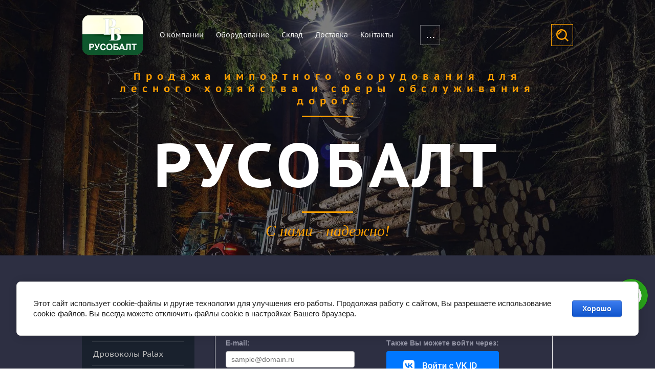

--- FILE ---
content_type: text/html; charset=utf-8
request_url: https://baltstrim.ru/user
body_size: 10021
content:
	

	 <!doctype html>
 
<html lang="ru">
	 
	<head>
		 
		<meta charset="utf-8">
		 
		<meta name="robots" content="none"/>
		 <title>Регистрация</title>
<!-- assets.top -->
<script src="/g/libs/nocopy/1.0.0/nocopy.for.all.js" ></script>
<!-- /assets.top -->
 
		<meta name="description" content="Регистрация">
		 
		<meta name="keywords" content="Регистрация">
		 
		<meta name="SKYPE_TOOLBAR" content="SKYPE_TOOLBAR_PARSER_COMPATIBLE">
		<meta name="viewport" content="width=device-width, height=device-height, initial-scale=1.0, maximum-scale=1.0, user-scalable=no">
		 
		<meta name="msapplication-tap-highlight" content="no"/>
		 
		<meta name="format-detection" content="telephone=no">
		 
		<meta http-equiv="x-rim-auto-match" content="none">
		 
		<!--  -->
		<link rel="stylesheet" href="/g/css/styles_articles_tpl.css">
		 
		<link rel="stylesheet" href="/t/v570/images/css/styles.css">
		 
		<link rel="stylesheet" href="/t/v570/images/css/designblock.scss.css">
		 
		<link rel="stylesheet" href="/t/v570/images/css/s3_styles.scss.css">
		 
		<script src="/g/libs/jquery/1.10.2/jquery.min.js"></script>
		 
		<script src="/g/s3/misc/adaptiveimage/1.0.0/adaptiveimage.js"></script>
		 <meta name="yandex-verification" content="2d4f073397a4d77c" />
<meta name="yandex-verification" content="2d4f073397a4d77c" />
<meta name="google-site-verification" content="WRKeKUYhNZxPcLQUYN1UO5SCj_QXWmI3J6EV5WTwO0Q" />
<link rel='stylesheet' type='text/css' href='/shared/highslide-4.1.13/highslide.min.css'/>
<script type='text/javascript' src='/shared/highslide-4.1.13/highslide-full.packed.js'></script>
<script type='text/javascript'>
hs.graphicsDir = '/shared/highslide-4.1.13/graphics/';
hs.outlineType = null;
hs.showCredits = false;
hs.lang={cssDirection:'ltr',loadingText:'Загрузка...',loadingTitle:'Кликните чтобы отменить',focusTitle:'Нажмите чтобы перенести вперёд',fullExpandTitle:'Увеличить',fullExpandText:'Полноэкранный',previousText:'Предыдущий',previousTitle:'Назад (стрелка влево)',nextText:'Далее',nextTitle:'Далее (стрелка вправо)',moveTitle:'Передвинуть',moveText:'Передвинуть',closeText:'Закрыть',closeTitle:'Закрыть (Esc)',resizeTitle:'Восстановить размер',playText:'Слайд-шоу',playTitle:'Слайд-шоу (пробел)',pauseText:'Пауза',pauseTitle:'Приостановить слайд-шоу (пробел)',number:'Изображение %1/%2',restoreTitle:'Нажмите чтобы посмотреть картинку, используйте мышь для перетаскивания. Используйте клавиши вперёд и назад'};</script>

            <!-- 46b9544ffa2e5e73c3c971fe2ede35a5 -->
            <script src='/shared/s3/js/lang/ru.js'></script>
            <script src='/shared/s3/js/common.min.js'></script>
        <link rel='stylesheet' type='text/css' href='/shared/s3/css/calendar.css' /><link rel="icon" href="/favicon.jpg" type="image/jpeg">

<!--s3_require-->
<link rel="stylesheet" href="/g/basestyle/1.0.1/user/user.css" type="text/css"/>
<link rel="stylesheet" href="/g/basestyle/1.0.1/anketa/anketa.css" type="text/css"/>
<link rel="stylesheet" href="/g/basestyle/1.0.1/cookie.message/cookie.message.css" type="text/css"/>
<script type="text/javascript" src="/g/s3/lp/lpc.v4/js/lpc-styling.js"></script>
<link rel="stylesheet" href="/g/s3/lp/lpc.v4/css/popup.styles.css" type="text/css"/>
<link rel="stylesheet" href="/g/basestyle/1.0.1/user/user.blue.css" type="text/css"/>
<script type="text/javascript" src="/g/basestyle/1.0.1/user/user.js"></script>
<link rel="stylesheet" href="/g/basestyle/1.0.1/anketa/anketa.blue.css" type="text/css"/>
<script type="text/javascript" src="/g/basestyle/1.0.1/anketa/anketa.js" async></script>
<link rel="stylesheet" href="/g/basestyle/1.0.1/cookie.message/cookie.message.blue.css" type="text/css"/>
<script type="text/javascript" src="/g/basestyle/1.0.1/cookie.message/cookie.message.js" async></script>
<!--/s3_require-->

		<link href="/g/s3/anketa2/1.0.0/css/jquery-ui.css" rel="stylesheet" type="text/css"/>
		 
		<script src="/g/libs/jqueryui/1.10.0/jquery-ui.min.js" type="text/javascript"></script>
		 		<script src="/g/s3/anketa2/1.0.0/js/jquery.ui.datepicker-ru.js"></script>
		 
		<link rel="stylesheet" href="/g/libs/jquery-popover/0.0.3/jquery.popover.css">
		 
		<script src="/g/libs/jquery-popover/0.0.3/jquery.popover.min.js" type="text/javascript"></script>
		 
		<script src="/g/s3/misc/form/1.2.0/s3.form.js" type="text/javascript"></script>
		 
		<link rel="stylesheet" href="/g/libs/photoswipe/4.1.0/photoswipe.css">
		 
		<link rel="stylesheet" href="/g/libs/photoswipe/4.1.0/default-skin/default-skin.css">
		 
		<script type="text/javascript" src="/g/libs/photoswipe/4.1.0/photoswipe.min.js"></script>
		 
		<script type="text/javascript" src="/g/libs/photoswipe/4.1.0/photoswipe-ui-default.min.js"></script>
		 
		<script src="/g/libs/jquery-bxslider/4.1.2/jquery.bxslider.min.js" type="text/javascript"></script>
		 
		<script src="https://api-maps.yandex.ru/2.1/?lang=ru_RU" type="text/javascript"></script>
		  
		<script type="text/javascript" src="/t/v570/images/js/main.js"></script>
		
		<link rel="stylesheet" href="/t/v570/images/css/site.addons.scss.css">
		<script src="/t/v570/images/js/site.addons.js" charset="utf-8" ></script>
		  
		<!--[if lt IE 10]> <script src="/g/libs/ie9-svg-gradient/0.0.1/ie9-svg-gradient.min.js"></script> <script src="/g/libs/jquery-placeholder/2.0.7/jquery.placeholder.min.js"></script> <script src="/g/libs/jquery-textshadow/0.0.1/jquery.textshadow.min.js"></script> <script src="/g/s3/misc/ie/0.0.1/ie.js"></script> <![endif]-->
		<!--[if lt IE 9]> <script src="/g/libs/html5shiv/html5.js"></script> <![endif]-->
		   
	</head>
	 
	<body>
		<div class="block-icons-wr">
	<div class="lside">
		<div class="title-soc">
									<img src="/t/v570/images/mess_bg.gif" alt="">
					</div>
	</div>
	<div class="rside">
		<div class="top-side">
			<div class="list-icons">
								<a class="item" href="https://t.me/baltstrim"><img src="/thumb/2/3bO_vWLkI78KNCpx85G9xQ/44c44/d/fgs16_telegram.svg" alt="Telegram"></a>
								<a class="item" href="https://wa.me/79113512253"><img src="/thumb/2/qn4v3sUqA1uoVJTq-zqHkg/44c44/d/fgs16_whatsapp.svg" alt="WhatsApp"></a>
								<a class="item" href="viber.click/79113512253"><img src="/thumb/2/hoh1VJ8YFRbd92qsoS3i-Q/44c44/d/fgs16_viber.svg" alt="Viber"></a>
								<a class="item" href="skype:username?kokandr"><img src="/thumb/2/A0G6iygJa0daZMapOKDrCw/44c44/d/logo_skype_original.png" alt="Skype"></a>
								<span class="close-b">✖</span>
			</div>
			
		</div>
		<div class="bot-side">Звони бесплатно!</div>
	</div>
</div> 
		<div class="wrapper editorElement layer-type-wrapper" >
			  <div class="side-panel side-panel-26 widget-type-side_panel editorElement layer-type-widget widget-11" data-layers="['widget-2':['tablet-landscape':'inSide','tablet-portrait':'inSide','mobile-landscape':'inSide','mobile-portrait':'inSide'],'widget-3':['tablet-landscape':'onTop','tablet-portrait':'onTop','mobile-landscape':'onTop','mobile-portrait':'onTop'],'widget-36':['tablet-landscape':'inSide','tablet-portrait':'inSide','mobile-landscape':'inSide','mobile-portrait':'inSide']]" data-phantom="1" data-position="left">
	<div class="side-panel-top">
		<div class="side-panel-button">
			<span class="side-panel-button-icon">
				<span class="side-panel-button-icon-line"></span>
				<span class="side-panel-button-icon-line"></span>
				<span class="side-panel-button-icon-line"></span>
			</span>
		</div>
		<div class="side-panel-top-inner" ></div>
	</div>
	<div class="side-panel-mask"></div>
	<div class="side-panel-content">
		<div class="side-panel-close"></div>		<div class="side-panel-content-inner"></div>
	</div>
</div>   
			<div class="editorElement layer-type-block ui-droppable block-2" style="background: linear-gradient(rgba(0,0,0,0.5), rgba(0,0,0,0.5)), url(/d/header.jpg) left 50% top 50% / cover no-repeat "   >
				<div class="layout layout_center not-columned layout_4_id_8" >
					<div class="editorElement layer-type-block ui-droppable block-5" >
						<div class="layout column layout_63" >
							<div class="editorElement layer-type-block ui-droppable block-42" >
								  
		
	<div class="editable_block-62 widget-32 editorElement layer-type-widget">
				<div class="body">
																																												<div class="image">
								
																	<span class="img-convert img-contain">
																															<img src="/thumb/2/53iPR1aG1_hu68fLw6KHpA/r/d/logo_2.png" alt="Название">
																			</span>
																<div class="image-inner">
																																				</div>
							</div>
						
																																																												
		</div>
	</div>

  
							</div>
						</div>
						<div class="layout column layout_5" >
							<div class="editorElement layer-type-block ui-droppable block-3" >
								<div class="widget-2 horizontal menu-3 wm-widget-menu widget-type-menu_horizontal editorElement layer-type-widget" data-screen-button="more" data-responsive-tl="button" data-responsive-tp="button" data-responsive-ml="columned" data-more-text="..." data-child-icons="0">
									 
									<div class="menu-button">
										Меню
									</div>
									 
									<div class="menu-scroll">
										     <ul><li class="menu-item"><a href="/about" ><span class="menu-item-text">О компании</span></a></li><li class="menu-item"><a href="/equipment" ><span class="menu-item-text">Оборудование</span></a><ul class="level-2"><li><a href="drovokoly_japa" >Дровоколы Japa</a></li><li class="delimiter"></li><li><a href="/palax" >Дровоколы Palax</a></li><li class="delimiter"></li><li><a href="koluny_japa" >Гидравлические колуны Japa</a></li><li class="delimiter"></li><li><a href="farmi_forest" >Рубильные машины Farmi Forest</a></li><li class="delimiter"></li><li><a href="tehnika_auce" >Ленточные пилорамы Tehnika Auce</a></li><li class="delimiter"></li><li><a href="rubilnye_mashiny_junkk" >Рубильные машины Junkkari</a></li><li class="delimiter"></li><li><a href="urban" >Рубильные машины для производства дров URBAN</a></li><li class="delimiter"></li><li><a href="forst" >Рубильные машины Forst (Först)</a></li><li class="delimiter"></li><li><a href="fsi" >Измельчитель пней FSI Power Tech</a></li><li class="delimiter"></li><li><a href="https://baltstrim.ru/okorochnye-stanki-eero-piippo" >Окорочные станки Eero Piippo</a></li><li class="delimiter"></li><li><a href="palmse" >Лесные прицепы Palms</a></li><li class="delimiter"></li><li><a href="palms" >Лесные манипуляторы Palms</a></li><li class="delimiter"></li><li><a href="winches" >Трелевочные лебедки Farmi Forest</a></li><li class="delimiter"></li><li><a href="orsi" >Мульчеры, кусторезы, косилки Orsi Group</a></li><li class="delimiter"></li><li><a href="optimal_8" >Косилки цепные OPTIMAL</a></li><li class="delimiter"></li><li><a href="optimal" >Роторные снегоочистители OPTIMAL</a></li><li class="delimiter"></li><li><a href="optimal_plow" >Снежные отвалы Optimal</a></li><li class="delimiter"></li><li><a href="stark" >Дорожные и коммунальные щётки Stark</a></li><li class="delimiter"></li><li><a href="peskorazbrasyvateli_japa" >Пескоразбрасыватели Japa и OPTIMAL</a></li><li class="delimiter"></li><li><a href="scraper" >Скреперы IMC Scrapers</a></li><li class="delimiter"></li><li><a href="traserscreen" >Вибросито и просейвыватели Traserscreen</a></li></ul></li><li class="menu-item"><a href="/na_sklade" ><span class="menu-item-text">Склад</span></a></li><li class="menu-item"><a href="/dostavka" ><span class="menu-item-text">Доставка</span></a></li><li class="menu-item"><a href="/kontakty" ><span class="menu-item-text">Контакты</span></a></li><li class="menu-item"><a href="/leasing" ><span class="menu-item-text">Лизинг</span></a></li><li class="menu-item"><a href="/akcii" ><span class="menu-item-text">Акции</span></a></li><li class="menu-item"><a href="/video" ><span class="menu-item-text">Видео</span></a></li><li class="menu-item"><a href="/news" ><span class="menu-item-text">Новости</span></a></li></ul> 
									</div>
									 
								</div>
							</div>
						</div>
						<div class="layout column layout_7" >
							<div class="editorElement layer-type-block ui-droppable block-4" >
								  <div class="widget-3 search-6 wm-search widget-type-search editorElement layer-type-widget"
	 data-setting-type="fade"
	 data-setting-animate="1"
	 data-setting-animate_list="1,1,1,1,1"
		>
	<form class="wm-search-inner" method="get" action="/search">
		<input size="1" class="wm-input-default"  type="text" name="search" value="">
		<button class="wm-input-default" type="submit"></button>
	<re-captcha data-captcha="recaptcha"
     data-name="captcha"
     data-sitekey="6LcNwrMcAAAAAOCVMf8ZlES6oZipbnEgI-K9C8ld"
     data-lang="ru"
     data-rsize="invisible"
     data-type="image"
     data-theme="light"></re-captcha></form>
</div>  
							</div>
						</div>
					</div>
					<div class="editorElement layer-type-block ui-droppable block-9" >
						<div class="editorElement layer-type-block ui-droppable block-6" >
							<div class="site-description widget-4 widget-type-site_description editorElement layer-type-widget">
								 
								<div class="align-elem">
									Продажа импортного оборудования для лесного хозяйства и сферы обслуживания дорог.
								</div>
								 
							</div>
						</div>
						<div class="editorElement layer-type-block ui-droppable block-7" >
							<div class="site-name-11 widget-5 widget-type-site_name editorElement layer-type-widget">
								 <a href="http://baltstrim.ru"> 						 						 						<div class="sn-wrap">   
								<div class="sn-text">
									<div class="align-elem">
										Русобалт
									</div>
								</div>
								  
							</div>
							 </a> 
					</div>
				</div>
				<div class="editorElement layer-type-block ui-droppable block-8" >
					<div class="site-slogan  widget-6 widget-type-site_slogan editorElement layer-type-widget">
						 
						<div class="align-elem">
							С нами - надежно!
						</div>
						 
					</div>
				</div>
			</div>
					</div>
	</div>
	<div class="editorElement layer-type-block ui-droppable block-47 otstyp "  >
		<div class="editorElement layer-type-block ui-droppable block-48" >
			<div class="layout column layout_81" >
				<div class="editorElement layer-type-block ui-droppable block-49" >
					<div class="widget-36 dropdown menu-82 wm-widget-menu vertical widget-type-menu_vertical editorElement layer-type-widget" data-child-icons="0">
						   
						<div class="menu-button">
							Меню
						</div>
						 
						<div class="menu-scroll">
							    <ul><li class="menu-item"><a href="/" ><span class="menu-item-text">Главная</span></a></li><li class="delimiter"></li><li class="menu-item"><a href="/drovokoly_japa" ><span class="menu-item-text">Дровоколы Japa</span></a></li><li class="delimiter"></li><li class="menu-item"><a href="/palax" ><span class="menu-item-text">Дровоколы Palax</span></a></li><li class="delimiter"></li><li class="menu-item"><a href="/koluny_japa" ><span class="menu-item-text">Гидравлические колуны Japa</span></a></li><li class="delimiter"></li><li class="menu-item"><a href="/farmi_forest" ><span class="menu-item-text">Рубильные машины Farmi Forest</span></a></li><li class="delimiter"></li><li class="menu-item"><a href="/rubilnye_mashiny_junkk" ><span class="menu-item-text">Рубильные машины Junkkari</span></a></li><li class="delimiter"></li><li class="menu-item"><a href="/forst" ><span class="menu-item-text">Рубильные машины Forst (Först)</span></a></li><li class="delimiter"></li><li class="menu-item"><a href="/stiler" ><span class="menu-item-text">Измельчители веток Stiler</span></a></li><li class="delimiter"></li><li class="menu-item"><a href="/urban" ><span class="menu-item-text">Рубильные машины для производства дров URBAN</span></a></li><li class="delimiter"></li><li class="menu-item"><a href="/optimal_8" ><span class="menu-item-text">Косилки для трактора OPTIMAL</span></a></li><li class="delimiter"></li><li class="menu-item"><a href="/orsi" ><span class="menu-item-text">Мульчеры, кусторезы, косилки Orsi Group</span></a></li><li class="delimiter"></li><li class="menu-item"><a href="/fsi" ><span class="menu-item-text">Измельчители пней FSI Power Tech (пнедробилки)</span></a></li><li class="delimiter"></li><li class="menu-item"><a href="/tehnika_auce" ><span class="menu-item-text">Ленточные пилорамы Tehnika Auce</span></a></li><li class="delimiter"></li><li class="menu-item"><a href="/tehnika_auce_ihv" ><span class="menu-item-text">Ванны для антисептирования древесины и пиломатериалов IHV</span></a></li><li class="delimiter"></li><li class="menu-item"><a href="/palmse" ><span class="menu-item-text">Лесные прицепы Palms</span></a></li><li class="delimiter"></li><li class="menu-item"><a href="/palms" ><span class="menu-item-text">Лесные манипуляторы Palms</span></a></li><li class="delimiter"></li><li class="menu-item"><a href="/winches" ><span class="menu-item-text">Трелевочные лебедки Farmi Forest</span></a></li><li class="delimiter"></li><li class="menu-item"><a href="/optimal" ><span class="menu-item-text">Роторные снегоочистители OPTIMAL</span></a></li><li class="delimiter"></li><li class="menu-item"><a href="/optimal_plow" ><span class="menu-item-text">Снежные отвалы Optimal</span></a></li><li class="delimiter"></li><li class="menu-item"><a href="/peskorazbrasyvateli_japa" ><span class="menu-item-text">Пескоразбрасыватели Japa и OPTIMAL</span></a></li><li class="delimiter"></li><li class="menu-item"><a href="/stark" ><span class="menu-item-text">Дорожные и коммунальные щётки Stark</span></a></li><li class="delimiter"></li><li class="menu-item"><a href="/traserscreen" ><span class="menu-item-text">Грохоты вибрационные Traserscreen</span></a></li><li class="delimiter"></li><li class="menu-item"><a href="/scraper" ><span class="menu-item-text">Скреперы IMC Scrapers</span></a></li><li class="delimiter"></li><li class="menu-item"><a href="/okorochnye-stanki-eero-piippo" ><span class="menu-item-text">Окорочные станки Eero Piippo</span></a></li><li class="delimiter"></li><li class="menu-item"><a href="/stark_plows" ><span class="menu-item-text">Снегоуборочные отвалы Stark</span></a></li></ul> 
						</div>
						 
					</div>
				</div>
			</div>
			<div class="layout column layout_83" >
				<div class="editorElement layer-type-block ui-droppable block-50" >
					 
<div class="widget-37 path widget-type-path editorElement layer-type-widget" data-url="/user"><a href="/">Главная</a> \ <a href="/user">Регистрация</a> \ Авторизация</div> 
					<h1 class="h1 widget-38 widget-type-h1 editorElement layer-type-widget">
						Авторизация
					</h1>
					<article class="content-86 content widget-39 widget-type-content editorElement layer-type-widget">
	
			
			
			
			

					
					
			<style>
				
				.g-notice.g-notice--plain{color: inherit;}
				.g-auth__sideleft.no-social-sidebar{max-width: 100%;}
				
				/*@media (max-width: 1260px){
					.g-form-field__hint--popup{position: relative;top: auto; left: 0; margin: 10px 0 0;max-width: 100%;white-space: normal;}
					.g-form-field__hint--popup:before{
						top: -6px;
						left: 10px;
						transform: rotate(45deg);
					}
				}*/
					
				.g-form-field__hint--popup{position: relative;top: auto; left: 0; margin: 10px 0 0;max-width: 100%;white-space: normal;}
				.g-form-field__hint--popup:before{
					top: -6px;
					left: 10px;
					transform: rotate(45deg);
				}
				
				
				
				.g-auth__fogot-password, .g-auth__personal-note a{
							color: ;}
			</style>
		
					
										


<div class="g-auth-page-block-wr">
		<div class="g-auth-page-block">
		<div class="g-auth-page-block__sideleft">
			<form action="/user/login" method="post">
													<div class="g-form-field g-auth__row">
						<div class="g-form-field__title">
							<label for="login">
								E-mail:
							</label>
						</div>
						<input required class="g-form-control-text" name="login" id="login" placeholder="sample@domain.ru" type="text" value="">
					</div>
					<div class="g-form-field g-auth__row">
						<div class="g-form-field__title">
							<label for="password">Пароль:</label>
							<div class="g-auth__fogot-password-w">
								<a href="/user/forgot_password" class="g-auth__fogot-password">Забыли пароль?</a>
							</div>
						</div>
						<input required class="g-form-control-text" type="password" name="password" id="password" placeholder="**********">
					</div>
					<div class="g-auth__right-container">
						<a href="/user/register" class="g-button g-button--invert">Регистрация</a>
					</div>
					<div class="g-auth__left-container" style="padding: 0;">
						<button style='width:95%' type="submit" class="g-button">Вход</button>
					</div>
							<re-captcha data-captcha="recaptcha"
     data-name="captcha"
     data-sitekey="6LcNwrMcAAAAAOCVMf8ZlES6oZipbnEgI-K9C8ld"
     data-lang="ru"
     data-rsize="invisible"
     data-type="image"
     data-theme="light"></re-captcha></form>
		</div>
		<div class="g-auth-page-block__sideright">
							
				<div class="g-auth__row" style='margin:0'>
											



	
						<div class="g-form-field__title"><b>Также Вы можете войти через:</b></div>
			<div class="g-social">
																												<div class="g-social__row">
								<a href="/users/hauth/start/vkontakte" class="g-social__item g-social__item--vk-large" rel="nofollow">Vkontakte</a>
							</div>
																
			</div>
			
		
	
			<div class="g-auth__personal-note">
									
			
							Я выражаю <a href="/user/agreement" target="_blank">согласие на передачу и обработку персональных данных</a>.
					</div>
										</div>
				
				
									</div>
								</div>
</div>
					
		
</article>
				</div>
			</div>
		</div>
	</div>
	<div class="editorElement layer-type-block ui-droppable block-21" style="background: linear-gradient(rgba(25,33,45,0.9), rgba(25,33,45,0.9)), url(/d/vtoroye_foto.jpg) left 50% top 50% / cover no-repeat fixed;">
		<div class="layout layout_center not-columned layout_center_35_id_36_0" >
			<div class="editorElement layer-type-block ui-droppable block-22" >
				<div class="layout column layout_37" >
					<div class="editorElement layer-type-block ui-droppable block-23" >
						<div class="widget-15 horizontal menu-38 wm-widget-menu widget-type-menu_horizontal editorElement layer-type-widget" data-screen-button="none" data-responsive-tl="button" data-responsive-tp="button" data-responsive-ml="columned" data-more-text="..." data-child-icons="0">
							 
							<div class="menu-button">
								Меню
							</div>
							 
							<div class="menu-scroll">
								   <ul><li class="menu-item"><a href="/about" ><span class="menu-item-text">О компании</span></a></li><li class="menu-item"><a href="/equipment" ><span class="menu-item-text">Оборудование</span></a></li><li class="menu-item"><a href="/na_sklade" ><span class="menu-item-text">Склад</span></a></li><li class="menu-item"><a href="/dostavka" ><span class="menu-item-text">Доставка</span></a></li><li class="menu-item"><a href="/kontakty" ><span class="menu-item-text">Контакты</span></a></li><li class="menu-item"><a href="/leasing" ><span class="menu-item-text">Лизинг</span></a></li><li class="menu-item"><a href="/akcii" ><span class="menu-item-text">Акции</span></a></li><li class="menu-item"><a href="/video" ><span class="menu-item-text">Видео</span></a></li><li class="menu-item"><a href="/news" ><span class="menu-item-text">Новости</span></a></li></ul> 
							</div>
							 
						</div>
					</div>
				</div>
				<div class="layout column layout_39" >
					<div class="editorElement layer-type-block ui-droppable block-24" >
						              <div class="up-40 widget-16 up_button widget-type-button_up editorElement layer-type-widget" data-speed="900">
			<div class="icon"></div>
		</div>          
					</div>
				</div>
			</div>
			<div class="editorElement layer-type-block ui-droppable block-25" >
				<div class="layout column layout_42" >
					<div class="widget-17 map-42 widget-type-map editorElement layer-type-widget" data-controls="searchControl" id="widgetMap42" data-center="57.84250057, 28.30209650" data-zoom="7" data-type="yandex#map">
						  
					</div>
				</div>
				<div class="layout column layout_43" >
					<div class="editorElement layer-type-block ui-droppable block-26" >
						<div class="editorElement layer-type-block ui-droppable block-27" >
							<div class="editorElement layer-type-block ui-droppable block-28" >
								  	<div class="phones-46 widget-18 phones-block contacts-block widget-type-contacts_phone editorElement layer-type-widget">
		<div class="inner">
			<label class="cell-icon" for="tg-phones-46">
				<div class="icon"></div>
			</label>
			<input id="tg-phones-46" class="tgl-but" type="checkbox">
			<div class="block-body-drop">
				<div class="cell-text">
					<div class="title"><div class="align-elem">Телефон:</div></div>
					<div class="text_body">
						<div class="align-elem">
															<div><a href="tel:+79113512253">+7 (911) 351-22-53</a></div>													</div>
					</div>
				</div>
			</div>
		</div>
	</div>
  
							</div>
							<div class="editorElement layer-type-block ui-droppable block-29" >
								      <div class="address-48 widget-19 address-block contacts-block widget-type-contacts_address editorElement layer-type-widget">
        <div class="inner">
            <label class="cell-icon" for="tg48">
                <div class="icon"></div>
            </label>
            <input id="tg48" class="tgl-but" type="checkbox">
            <div class="block-body-drop">
                <div class="cell-text">
                    <div class="title"><div class="align-elem">Адрес:</div></div>
                    <div class="text_body">
                        <div class="align-elem">Россия, Псков, ул. Леона Поземского 123 А</div>
                    </div>
                </div>
            </div>
        </div>
    </div>
  
							</div>
							<div class="editorElement layer-type-block ui-droppable block-30" >
								  	<div class="email-50 widget-20 email-block contacts-block widget-type-contacts_email editorElement layer-type-widget">
		<div class="inner">
			<label class="cell-icon" for="tg-email-50">
				<div class="icon"></div>
			</label>
			<input id="tg-email-50" class="tgl-but" type="checkbox">
			<div class="block-body-drop">
				<div class="cell-text">
					<div class="title"><div class="align-elem">Email:</div></div>
					<div class="text_body">
						<div class="align-elem"><a href="mailto:info@baltstrim.ru">info@baltstrim.ru</a></div>
					</div>
				</div>
			</div>
		</div>
	</div>
  
							</div>
						</div>
						<div class="editorElement layer-type-block ui-droppable block-31" >
							           
    
    
	<div class="form-52 widget-21 lined_mode widget-type-form_adaptive editorElement layer-type-widget">
        <div class="form__header"><div class="align-elem">Оставьте заявку</div></div>                    				<div class="form__text"><div class="align-elem">Оставьте заявку прямо сейчас и наш менеджер свяжется с Вами в ближайшее время.</div></div>
                    		<div class="form__body" data-api-type="form" data-api-url="/-/x-api/v1/public/?method=form/postform&param[form_id]=8094461">
            				<form method="post">
					<input type="hidden" name="_form_item" value="52">
					<input type="hidden" name="form_id" value="8094461">
					<input type="hidden" name="tpl" value="db:bottom.tpl">
                    						<div class="form-table">
							<div class="form-tbody">
                                									<div class="form-item-group group-text">
                                        <div class="form-item form-text name"><div class="form-item__body"><input class="wm-input-default"  placeholder="* Ваше имя: "  type="text" size="1" maxlength="100" value="" name="d[0]" id="d[0]" required /></div></div><div class="form-item form-text field_37321861"><div class="form-item__body"><input class="wm-input-default"  placeholder="* E-mail: "  type="text" size="1" maxlength="100" value="" name="d[1]" id="d[1]" required /></div></div><div class="form-item form-text field_37324261"><div class="form-item__body"><input class="wm-input-default"  placeholder=" Телефон: "  type="text" size="1" maxlength="100" value="" name="d[2]" id="d[2]" /></div></div><div class="form-item form-text phone"><div class="form-item__body"><input class="wm-input-default"  placeholder=" Ваш город: "  type="text" size="1" maxlength="100" value="" name="d[3]" id="d[3]" /></div></div>
									</div>
                                                                									<div class="form-item-group group-textarea">
                                        <div class="form-item form-textarea comments"><label class="form-item__body"><textarea class="wm-input-default"  placeholder=" Комментарии: " cols="1" rows="1" name="d[4]" id="d[4]"></textarea></label></div>
									</div>
                                							</div>
                            								<div class="form-tfoot">
									<div class="form-item-group group-button">
                                                                                    <div class="form-item form-checkbox field_42852615"><div class="form-item__body"><input type="checkbox" id="d[5]" name="d[5]"><label for="d[5]" class="form-item__title">Нажимая галочку Вы согласились с <a href="/user/agreement">пользовательским согласием</a> и ознакомились с <a href="/privacy">политикой конфиденциальности</a>: <span class="form-item__required">*</span></label></div></div>
                                                                                                                            <div class="form-submit"><div class="form-item__body"><button class="wm-input-default" type="submit"><span class="align-elem">Отправить</span></button></div></div>
                                        									</div>
								</div>
                            						</div>
                                                                    				<re-captcha data-captcha="recaptcha"
     data-name="captcha"
     data-sitekey="6LcNwrMcAAAAAOCVMf8ZlES6oZipbnEgI-K9C8ld"
     data-lang="ru"
     data-rsize="invisible"
     data-type="image"
     data-theme="light"></re-captcha></form>
            		</div>
	</div>
       
						</div>
					</div>
				</div>
			</div>
		</div>
		<div class="editorElement layer-type-block ui-droppable block-32" >
			<div class="layout layout_center not-columned layout_53_id_54" >
				<div class="editorElement layer-type-block ui-droppable block-33" >
					<div class="site-copyright widget-22 widget-type-site_copyright editorElement layer-type-widget">
						 
						<div class="align-elem">
							                        Copyright &copy; 2007-2025.
						</div>
						 
					</div>
				</div>
				<div class="editorElement layer-type-block ui-droppable block-34" >
					  <div class="mega-copyright widget-23  widget-type-mega_copyright editorElement layer-type-widget"><span style='font-size:14px;' class='copyright'><!--noindex--><span style="text-decoration:underline; cursor: pointer;" onclick="javascript:window.open('https://megagr'+'oup.ru/?utm_referrer='+location.hostname)" class="copyright">Мегагрупп.ру</span><!--/noindex--></span></div>  
				</div>
				<div class="editorElement layer-type-block ui-droppable block-35" >
					<div class="site-counters widget-24 widget-type-site_counters editorElement layer-type-widget">
						 <!--LiveInternet counter--><script type="text/javascript">
document.write("<a href='//www.liveinternet.ru/click' "+
"target=_blank><img src='//counter.yadro.ru/hit?t45.6;r"+
escape(document.referrer)+((typeof(screen)=="undefined")?"":
";s"+screen.width+"*"+screen.height+"*"+(screen.colorDepth?
screen.colorDepth:screen.pixelDepth))+";u"+escape(document.URL)+
";h"+escape(document.title.substring(0,150))+";"+Math.random()+
"' alt='' title='LiveInternet' "+
"border='0' width='31' height='31'><\/a>")
</script><!--/LiveInternet-->

<script src="//yastatic.net/es5-shims/0.0.2/es5-shims.min.js"></script>
<script src="//yastatic.net/share2/share.js"></script>
<div class="ya-share2" data-services="vkontakte,facebook,odnoklassniki,gplus,viber,whatsapp,skype"></div>
<!--__INFO2026-01-20 03:18:40INFO__-->
 
					</div>
				</div>
			</div>
		</div>
	</div>
</div>

<!-- assets.bottom -->
<!-- </noscript></script></style> -->
<script src="/my/s3/js/site.min.js?1768462484" ></script>
<script src="/my/s3/js/site/defender.min.js?1768462484" ></script>
<script >/*<![CDATA[*/
var megacounter_key="fd55414edbcb33b6f98f3e3a042f3c33";
(function(d){
    var s = d.createElement("script");
    s.src = "//counter.megagroup.ru/loader.js?"+new Date().getTime();
    s.async = true;
    d.getElementsByTagName("head")[0].appendChild(s);
})(document);
/*]]>*/</script>


					<!--noindex-->
		<div id="s3-cookie-message" class="s3-cookie-message-wrap">
			<div class="s3-cookie-message">
				<div class="s3-cookie-message__text">
					Этот сайт использует cookie-файлы и другие технологии для улучшения его работы. Продолжая работу с сайтом, Вы разрешаете использование cookie-файлов. Вы всегда можете отключить файлы cookie в настройках Вашего браузера.
				</div>
				<div class="s3-cookie-message__btn">
					<div id="s3-cookie-message__btn" class="g-button">
						Хорошо
					</div>
				</div>
			</div>
		</div>
		<!--/noindex-->
	
<script >/*<![CDATA[*/
$ite.start({"sid":1992532,"vid":2005199,"aid":2361657,"stid":4,"cp":21,"active":true,"domain":"baltstrim.ru","lang":"ru","trusted":false,"debug":false,"captcha":3,"onetap":[{"provider":"vkontakte","provider_id":"51958378","code_verifier":"mgzTUN3MN3YxNZziJGwZYh2j42EMjYYNW2RYEkNG2yY"}]});
/*]]>*/</script>
<!-- /assets.bottom -->
</body>
 
</html>

--- FILE ---
content_type: text/css
request_url: https://baltstrim.ru/t/v570/images/css/styles.css
body_size: 21169
content:
@import "fonts.css";
html{font-family:sans-serif;-ms-text-size-adjust:100%;-webkit-text-size-adjust:100%;}body{margin:0;background: #fff;-webkit-font-smoothing:antialiased;-moz-osx-font-smoothing:grayscale;}body::before{content:""; height: 1px; display: block; margin-top: -1px;}article,aside,details,figcaption,figure,footer,header,hgroup,main,menu,nav,section,summary{display:block}audio,canvas,progress,video{display:inline-block;vertical-align:baseline}audio:not([controls]){display:none;height:0}[hidden],template{display:none}a{background-color:transparent;color:inherit;}a:active,a:hover{outline:0}abbr[title]{border-bottom:1px dotted}b,strong{font-weight:bold}dfn{font-style:italic}h1{margin: 0; font-size: inherit; font-weight: inherit;}mark{background:#ff0;color:#000}small{font-size:80%}sub,sup{font-size:75%;line-height:0;position:relative;vertical-align:baseline}sup{top:-0.5em}sub{bottom:-0.25em}img{border:0}svg:not(:root){overflow:hidden}figure{margin:1em 40px}hr{box-sizing:content-box;height:0}pre{overflow:auto}code,kbd,pre,samp{font-family:monospace,monospace;font-size:1em}button,input,optgroup,select,textarea{color:#000;font:inherit;margin:0}button{overflow:visible}button,select{text-transform:none}button,html input[type="button"],input[type="reset"],input[type="submit"]{-webkit-appearance:button;cursor:pointer}button[disabled],html input[disabled]{cursor:default}button::-moz-focus-inner,input::-moz-focus-inner{border:0;padding:0}input{line-height:normal}input[type="checkbox"],input[type="radio"]{box-sizing:border-box;padding:0}input[type="number"]::-webkit-inner-spin-button,input[type="number"]::-webkit-outer-spin-button{height:auto}input[type="search"]{-webkit-appearance:textfield;box-sizing:content-box}input[type="search"]::-webkit-search-cancel-button,input[type="search"]::-webkit-search-decoration{-webkit-appearance:none}fieldset{border:1px solid silver;margin:0 2px;padding:.35em .625em .75em}legend{border:0;padding:0}textarea{overflow:auto}optgroup{font-weight:bold}table{border-collapse:collapse;border-spacing:0}
body.noscroll {overflow: hidden !important;}
.removed, .hidden { display: none !important;}
.editorElement, .layout {
	box-sizing: border-box;
	padding-top: .02px;
	padding-bottom: .02px;
}
.editorElement { word-wrap: break-word; overflow-wrap: break-word;}
.vertical-middle {white-space: nowrap;}
.vertical-middle>* {white-space: normal;display: inline-block;vertical-align: middle;}
.vertical-middle::after {height: 100%;width: 0;display: inline-block;vertical-align: middle;content: "";}
.wrapper {margin: 0 auto;height: auto !important;height: 100%;min-height: 100%;min-height: 100vh;overflow: hidden;max-width: 100%;}
.wrapper > * { max-width: 100%; }
.editorElement .removed+.delimiter, .editorElement .delimiter:first-child {display: none;}
.wm-input-default {border: none; background: none; padding: 0;}
/* tooltip */
@keyframes show_hide {
	0% { left:85%; opacity: 0; width: auto; height: auto; padding: 5px 10px; font-size: 12px;}
	20% { left: 100%; opacity: 1; width: auto; height: auto; padding: 5px 10px; font-size: 12px;}
	100% { left: 100%; opacity: 1; width: auto; height: auto; padding: 5px 10px; font-size: 12px;}
}
@keyframes show_hide_after {
	0% {width: 5px; height: 5px;}
	100% {width: 5px; height: 5px;}
}
/* tooltip for horizontal */
@keyframes horizontal_show_hide {
	0% { top:95%; opacity: 0; width: 100%; height: auto; padding: 5px 10px; font-size: 12px;}
	20% { top: 100%; opacity: 1; width: 100%; height: auto; padding: 5px 10px; font-size: 12px;}
	100% { top: 100%; opacity: 1; width: 100%; height: auto; padding: 5px 10px; font-size: 12px;}
}
.wm-tooltip {display: none;position: absolute;z-index:100;top: 100%;left: 0;background: #FBFDDD;color: #CA3841;padding: 5px 10px;border-radius: 3px;box-shadow: 1px 2px 3px rgba(0,0,0,.3); white-space: normal; box-sizing: border-box;}
.wm-tooltip::after {content: "";font-size: 0;background: inherit;width: 5px;height: 5px;position: absolute;top: 0;left: 50%;margin: -2px 0 0;box-shadow: 0 1px 0 rgba(0,0,0,.1), 0 2px 0 rgba(0,0,0,.1);transform: rotate(45deg);}
.error .wm-tooltip {display: block;padding: 0;font-size: 0;animation: horizontal_show_hide 4s;}
.error .wm-tooltip::after {left:50%; top:0; margin: -2px 0 0; box-shadow: 0 -1px 0 rgba(0,0,0,.1), 0 -2px 0 rgba(0,0,0,.1); width: 0;height: 0;animation: show_hide_after 4s;}
.horizontal_mode .wm-tooltip {top: 100%; left: 0; width: 100%; white-space: normal; margin: 5px 0 0; text-align: center;}
.horizontal_mode .wm-tooltip::after {left: 50%; top: 0; margin: -2px 0 0; box-shadow: 0 -1px 0 rgba(0,0,0,.1), 0 -2px 0 rgba(0,0,0,.1);}
.error .horizontal_mode .wm-tooltip, .horizontal_mode .error .wm-tooltip {animation: horizontal_show_hide 4s;}
@media all and (max-width: 960px) {
	.wm-tooltip {top: 100%; left: 0; width: 100%; white-space: normal; margin: 5px 0 0; text-align: center;}
	.wm-tooltip::after {left: 50%; top: 0; margin: -2px 0 0; box-shadow: 0 -1px 0 rgba(0,0,0,.1), 0 -2px 0 rgba(0,0,0,.1);}
	.error .wm-tooltip {animation: horizontal_show_hide 4s;}
}
table.table0 td, table.table1 td, table.table2 td, table.table2 th {
	padding:5px;
	border:1px solid #dedede;
	vertical-align:top;
}
table.table0 td { border:none; }
table.table2 th {
	padding:8px 5px;
	background:#eb3c3c;
	border:1px solid #dedede;
	font-weight:normal;
	text-align:left;
	color:#fff;
}
.for-mobile-view { overflow: auto; }
.side-panel,
.side-panel-button,
.side-panel-mask,
.side-panel-content { display: none;}

.align-elem{
	flex-grow:1;
	max-width:100%;
}

html.mobile div{
	background-attachment: scroll;
}

.ui-datepicker {font-size: 14px !important; z-index: 999999 !important;}
.wm-video {position: absolute; z-index: 0; top: 0; left: 0; right: 0; bottom: 0; overflow: hidden; width: 100%; height: 100%;}
.wm-video video {max-width: 100%; min-width: 100%; min-height: 100%; position: absolute; top: 50%; left: 50%; transform: translate(-50%, -50%);}
.wm-video.vertical video {max-width: none; max-height: 100%;}
body { background: #ffffff;}
.wrapper { border: none; position: relative; font-family: Arial, Helvetica, sans-serif; text-align: center; font-size: 12px; color: #000000; font-style: normal; line-height: 1.2; letter-spacing: 0; text-transform: none; text-decoration: none; display: block; -webkit-flex-direction: column; -moz-flex-direction: column; flex-direction: column; -webkit-border-radius: none; -moz-border-radius: none; border-radius: none;}
.block-2 .layout_4_id_8 { display: -webkit-flex; display: flex; -webkit-flex-direction: column; -moz-flex-direction: column; flex-direction: column; margin-top: 0; margin-left: auto; margin-right: auto; width: 960px;}
.block-2 { margin: 0; border: none; position: relative; top: 0; left: 0; width: auto; min-height: 0; background: linear-gradient(rgba(0,0,0,0.5), rgba(0,0,0,0.5)), url("../images/header.jpg?1521790100736") left 50% top 50% / cover no-repeat fixed; z-index: 3; text-align: left; display: block; -webkit-flex-direction: column; -moz-flex-direction: column; flex-direction: column; right: 0; text-decoration: none; -webkit-border-radius: none; -moz-border-radius: none; border-radius: none;}
.block-5 .layout_5 { -webkit-flex: 1 0 0px; -moz-flex: 1 0 0px; flex: 1 0 0px; display: -webkit-flex; display: flex; -webkit-flex-direction: column; -moz-flex-direction: column; flex-direction: column;}
.block-5 .layout_7 { display: -webkit-flex; display: flex; -webkit-flex-direction: column; -moz-flex-direction: column; flex-direction: column;}
.block-5 .layout_63 { display: -webkit-flex; display: flex; -webkit-flex-direction: column; -moz-flex-direction: column; flex-direction: column;}
.block-5 { margin: 0; position: relative; top: 0; left: 0; width: 960px; min-height: 0; z-index: 4; display: -webkit-flex; display: flex; -webkit-flex-direction: row; -moz-flex-direction: row; flex-direction: row; -webkit-justify-content: flex-start; -moz-justify-content: flex-start; justify-content: flex-start; padding-top: 30px; padding-bottom: 0.02px;}
.block-42 { margin: 0 0 auto; position: relative; top: 0; left: 0; width: 120px; min-height: 0; z-index: 3; text-align: center; display: block; -webkit-flex-direction: column; -moz-flex-direction: column; flex-direction: column;}
.widget-32 { margin: 0; position: relative; top: 0; left: 0; z-index: 1; text-align: left; box-sizing: border-box; min-height: 0; width: auto; right: 0;}
.popover-wrap-62 .popover-body { padding: 20px 40px 32px; border: 1px solid #b7b7b7; -webkit-border-radius: 5px; -moz-border-radius: 5px; border-radius: 5px; -webkit-box-shadow: 0 1px 4px rgba(0, 0, 0, 0.7); -moz-box-shadow: 0 1px 4px rgba(0, 0, 0, 0.7); box-shadow: 0 1px 4px rgba(0, 0, 0, 0.7); position: relative; display: inline-block; width: 270px; box-sizing: border-box; vertical-align: middle; background: #fff; text-align: left; font-size: 12px; max-width: 100%;}
.popover-wrap-62 .popover-body .form_text input { padding: 7px 8px; border: 1px solid #ccc; max-width: 100%; width: 100%; box-sizing: border-box; -webkit-border-radius: 4px; -moz-border-radius: 4px; border-radius: 4px; text-align: left; -webkit-appearance: none;}
.popover-wrap-62 .popover-body .form_calendar input { padding: 7px 8px; border: 1px solid #ccc; max-width: 100%; width: 100%; box-sizing: border-box; -webkit-border-radius: 4px; -moz-border-radius: 4px; border-radius: 4px; text-align: left; -webkit-appearance: none;}
.popover-wrap-62 .popover-body .form_calendar_interval input { padding: 7px 8px; border: 1px solid #ccc; max-width: 100%; width: 100%; box-sizing: border-box; -webkit-border-radius: 4px; -moz-border-radius: 4px; border-radius: 4px; text-align: left; -webkit-appearance: none; -webkit-flex-grow: 1; -moz-flex-grow: 1; flex-grow: 1;}
.popover-wrap-62 .popover-body textarea { padding: 7px 8px; border: 1px solid #ccc; max-width: 100%; box-sizing: border-box; -webkit-border-radius: 4px; -moz-border-radius: 4px; border-radius: 4px; width: 100%; text-align: left; -webkit-appearance: none;}
.popover-wrap-62 .popover-body .s3_button_large { border: none; background: linear-gradient(to bottom, #f4e48d 0%, #ecd35f 100%) #f0db76; -webkit-border-radius: 2px; -moz-border-radius: 2px; border-radius: 2px; -webkit-box-shadow: 0 1px 2px rgba(0, 0, 0, 0.2); -moz-box-shadow: 0 1px 2px rgba(0, 0, 0, 0.2); box-shadow: 0 1px 2px rgba(0, 0, 0, 0.2); font-size: 15px; font-weight: bold; box-sizing: border-box; line-height: 34px; padding-right: 16px; padding-left: 16px; cursor: pointer; text-align: center; -webkit-appearance: none; min-width: 25px; min-height: 25px;}
.popover-wrap-62 .popover-body .s3_message { padding: 12px; border: 1px solid #e1c893; display: table; margin-top: 1em; margin-bottom: 1em; background: #f0e4c9; color: #333; box-sizing: border-box; -moz-box-shadow: 0 2px 6px rgba(0,0,0,.45), inset 0 1px 0 rgba(255,255,255,.75); -webkit-box-shadow: 0 2px 6px rgba(0,0,0,.45), inset 0 1px 0 rgba(255,255,255,.75); box-shadow: 0 2px 6px rgba(0,0,0,.45), inset 0 1px 0 rgba(255,255,255,.75); text-align: left;}
.popover-wrap-62 .popover-close { position: absolute; top: -15px; right: -15px; box-sizing: border-box; width: 30px; height: 30px; background: url("../images/wm_button_close.png") 0 0 no-repeat; z-index: 10; cursor: pointer;}
.popover-wrap-62 .popover-body .s3_form_field_content .icon.img_name { box-sizing: border-box; position: relative; background: url("../images/wm_form_adaptive_default.gif") 50% 50% no-repeat;}
.popover-wrap-62 .popover-body .s3_form_field_content .icon.img_email { box-sizing: border-box; position: relative; background: url("../images/wm_form_adaptive_default.gif") 50% 50% no-repeat;}
.popover-wrap-62 .popover-body .s3_form_field_content .icon.img_phone { box-sizing: border-box; position: relative; background: url("../images/wm_form_adaptive_default.gif") 50% 50% no-repeat;}
.popover-wrap-62 .popover-body .s3_form_field_content .icon.img_comments { box-sizing: border-box; position: relative; background: url("../images/wm_form_adaptive_default.gif") 50% 50% no-repeat;}
.editable_block-62 p:first-child { margin-top: 0;}
.editable_block-62 p:last-child { margin-bottom: 0;}
.editable_block-62 .header { box-sizing: border-box; font-size: 20px; margin-bottom: 5px; display: -webkit-flex; display: flex;}
.editable_block-62 .body { box-sizing: border-box; display: block; position: relative; min-width: 0; min-height: 0;}
.editable_block-62 .title { box-sizing: border-box; font-size: 18px; margin-bottom: 5px; display: -webkit-flex; display: flex; pointer-events: auto;}
.editable_block-62 .image { box-sizing: border-box; position: relative; display: -webkit-flex; display: flex; -webkit-justify-content: normal; -moz-justify-content: normal; justify-content: normal;}
.editable_block-62 .item-label { padding: 2px 5px; box-sizing: border-box; position: absolute; left: 0; top: 0; z-index: 5; background: #e83131; color: #fff; display: -webkit-flex; display: flex;}
.editable_block-62 .image-inner { box-sizing: border-box; position: absolute; left: 0; top: 0; right: 0; bottom: 0; pointer-events: none; display: -webkit-flex; display: flex; -webkit-flex-direction: column; -moz-flex-direction: column; flex-direction: column;}
.editable_block-62 .img-convert { box-sizing: border-box; width: 120px; height: 77px; -webkit-justify-content: center; -moz-justify-content: center; justify-content: center; -webkit-align-items: center; -moz-align-items: center; align-items: center; text-align: center; display: -webkit-flex; display: flex; overflow: hidden;}
.editable_block-62 .image img { box-sizing: border-box; vertical-align: middle; width: auto; height: auto; max-width: 100%; display: -webkit-flex; display: flex;}
.editable_block-62 .text { box-sizing: border-box; display: -webkit-flex; display: flex; pointer-events: auto;}
.editable_block-62 .price { box-sizing: border-box; margin-bottom: 5px; position: relative; display: -webkit-flex; display: flex; pointer-events: auto;}
.editable_block-62 .price-inner { box-sizing: border-box; display: inline-block;}
.editable_block-62 .price-note { box-sizing: border-box; display: inline-block;}
.editable_block-62 .price-value { box-sizing: border-box; display: -webkit-inline-flex; display: inline-flex;}
.editable_block-62 .price-currency { box-sizing: border-box; display: -webkit-inline-flex; display: inline-flex;}
.editable_block-62 .more { box-sizing: border-box; margin-top: 5px; pointer-events: auto;}
.editable_block-62 .more > a { box-sizing: border-box; display: -webkit-inline-flex; display: inline-flex; -webkit-align-items: center; -moz-align-items: center; align-items: center; -webkit-justify-content: center; -moz-justify-content: center; justify-content: center; text-align: center; height: 0; min-height: 14px;}
.editable_block-62 .image a { box-sizing: border-box; display: -webkit-flex; display: flex; max-width: 100%; -webkit-flex-grow: 1; -moz-flex-grow: 1; flex-grow: 1; -webkit-justify-content: inherit; -moz-justify-content: inherit; justify-content: inherit;}
.editable_block-62 .clear { clear: both;}
.popover-container-62 { top: 0; left: 0; z-index: 9999; width: 100%; direction: ltr; position: fixed;}
.popover-container-62 .popover-scrolling { padding: 20px; top: 0; : 1; right: 0; bottom: 0; left: 0; height: 100%; width: 100%; overflow: auto; z-index: 1; position: fixed; display: -webkit-flex; display: flex; -webkit-align-items: flex-start; -moz-align-items: flex-start; align-items: flex-start; -ms-flex-align: start; box-sizing: border-box;}
.popover-container-62 .popover-dim { position: fixed; top: 0; right: 0; bottom: 0; left: 0; background: #000; z-index: 0; opacity: 0.5;}
.popover-wrap-62 { margin: auto; position: relative; : 1; max-width: 100%; -webkit-flex: 0 0 auto; -moz-flex: 0 0 auto; flex: 0 0 auto;}
.popover-wrap-62 .popover-form-title { font-size: 18px; font-weight: bold; margin-bottom: 10px; box-sizing: border-box; text-align: left;}
.popover-wrap-62 .popover-body .s3_form { margin-top: 0;}
.popover-wrap-62 .popover-body .s3_form_item { margin-top: 8px; margin-bottom: 8px; box-sizing: border-box; text-align: left;}
.popover-wrap-62 .popover-body .s3_form_field_content { box-sizing: border-box; display: -webkit-flex; display: flex; -webkit-align-items: center; -moz-align-items: center; align-items: center;}
.popover-wrap-62 .popover-body .s3_form_item_type_calendar_interval .s3_form_field_content { box-sizing: border-box; display: -webkit-flex; display: flex; -webkit-align-items: center; -moz-align-items: center; align-items: center;}
.popover-wrap-62 .popover-body .s3_form_item_type_calendar_interval .s3_form_field_content .s3_form_subitem label { box-sizing: border-box; display: -webkit-flex; display: flex; -webkit-align-items: center; -moz-align-items: center; align-items: center;}
.popover-wrap-62 .popover-body .s3_form_field_title { margin-bottom: 3px; box-sizing: border-box; color: #000; text-align: left;}
.popover-wrap-62 .popover-body .s3_form_field_type_text { width: 100%;}
.popover-wrap-62 .popover-body .s3_form_item.form_div { box-sizing: border-box;}
.popover-wrap-62 .popover-body .form_div h2 { box-sizing: border-box; font-size: 18px; line-height: 1; font-weight: normal; margin-top: 0; margin-bottom: 0;}
.popover-wrap-62 .popover-body .s3_form_item.form_html_block { box-sizing: border-box;}
.popover-wrap-62 .popover-body .form_html_block .s3_form_field_content { box-sizing: border-box;}
.popover-wrap-62 .popover-body .form_html_block .s3_form_field { box-sizing: border-box; width: 100%;}
.popover-wrap-62 .popover-body .form_html_block p:first-of-type { margin-top: 0;}
.popover-wrap-62 .popover-body .form_html_block p:last-of-type { margin-bottom: 0;}
.popover-wrap-62 .popover-body .s3_form_item.form_checkbox { box-sizing: border-box;}
.popover-wrap-62 .popover-body .form_checkbox .s3_form_field_title { box-sizing: border-box;}
.popover-wrap-62 .popover-body .form_checkbox .s3_form_field_name { box-sizing: border-box;}
.popover-wrap-62 .popover-body .form_checkbox .s3_form_field_content { box-sizing: border-box; display: -webkit-flex; display: flex; -webkit-align-items: flex-start; -moz-align-items: flex-start; align-items: flex-start; -webkit-justify-content: flex-start; -moz-justify-content: flex-start; justify-content: flex-start; -webkit-flex-direction: column; -moz-flex-direction: column; flex-direction: column;}
.popover-wrap-62 .popover-body .form_checkbox .s3_form_subitem { box-sizing: border-box; width: 100%;}
.popover-wrap-62 .popover-body .form_checkbox label { box-sizing: border-box; display: -webkit-flex; display: flex; -webkit-align-items: center; -moz-align-items: center; align-items: center; -webkit-justify-content: flex-start; -moz-justify-content: flex-start; justify-content: flex-start; width: 100%;}
.popover-wrap-62 .popover-body .form_checkbox input { margin: 5px 5px 0 0; box-sizing: border-box; -webkit-flex-shrink: 0; -moz-flex-shrink: 0; flex-shrink: 0;}
.popover-wrap-62 .popover-body .form_checkbox .s3_form_subitem_title { margin: 5px 5px 0 0; box-sizing: border-box; -webkit-flex-grow: 1; -moz-flex-grow: 1; flex-grow: 1;}
.popover-wrap-62 .popover-body .s3_form_item.form_radio { box-sizing: border-box;}
.popover-wrap-62 .popover-body .form_radio .s3_form_field_title { box-sizing: border-box;}
.popover-wrap-62 .popover-body .form_radio .s3_form_field_name { box-sizing: border-box;}
.popover-wrap-62 .popover-body .form_radio .s3_form_field_content { box-sizing: border-box; display: -webkit-flex; display: flex; -webkit-align-items: flex-start; -moz-align-items: flex-start; align-items: flex-start; -webkit-justify-content: flex-start; -moz-justify-content: flex-start; justify-content: flex-start; -webkit-flex-direction: column; -moz-flex-direction: column; flex-direction: column;}
.popover-wrap-62 .popover-body .form_radio .s3_form_subitem { box-sizing: border-box; width: 100%;}
.popover-wrap-62 .popover-body .form_radio label { box-sizing: border-box; display: -webkit-flex; display: flex; -webkit-align-items: center; -moz-align-items: center; align-items: center; -webkit-justify-content: flex-start; -moz-justify-content: flex-start; justify-content: flex-start; width: 100%;}
.popover-wrap-62 .popover-body .form_radio input { margin: 5px 5px 0 0; box-sizing: border-box; -webkit-flex-shrink: 0; -moz-flex-shrink: 0; flex-shrink: 0;}
.popover-wrap-62 .popover-body .form_radio .s3_form_subitem_title { margin: 5px 5px 0 0; box-sizing: border-box; -webkit-flex-grow: 1; -moz-flex-grow: 1; flex-grow: 1;}
.popover-wrap-62 .popover-body .s3_form_item.form_select { box-sizing: border-box;}
.popover-wrap-62 .popover-body .form_select .s3_form_field_title { box-sizing: border-box;}
.popover-wrap-62 .popover-body .form_select .s3_form_field_name { box-sizing: border-box;}
.popover-wrap-62 .popover-body .form_select .s3_form_field_content { box-sizing: border-box; display: -webkit-flex; display: flex; -webkit-align-items: flex-start; -moz-align-items: flex-start; align-items: flex-start; -webkit-justify-content: flex-start; -moz-justify-content: flex-start; justify-content: flex-start; -webkit-flex-direction: column; -moz-flex-direction: column; flex-direction: column;}
.popover-wrap-62 .popover-body .form_select select { box-sizing: border-box; width: 100%; max-width: 100%; font-size: 13px; line-height: 1;}
.popover-wrap-62 .popover-body .form_select option { box-sizing: border-box;}
.popover-wrap-62 .popover-body .s3_form_item.form_calendar { box-sizing: border-box;}
.popover-wrap-62 .popover-body .form_calendar .s3_form_field_title { box-sizing: border-box;}
.popover-wrap-62 .popover-body .form_calendar .s3_form_field_name { box-sizing: border-box;}
.popover-wrap-62 .popover-body .s3_form_item.form_calendar_interval { box-sizing: border-box;}
.popover-wrap-62 .popover-body .form_calendar_interval .s3_form_field_title { box-sizing: border-box;}
.popover-wrap-62 .popover-body .form_calendar_interval .s3_form_field_name { box-sizing: border-box;}
.popover-wrap-62 .popover-body .form_calendar_interval .s3_form_field_content { box-sizing: border-box; display: -webkit-flex; display: flex; -webkit-align-items: center; -moz-align-items: center; align-items: center; -webkit-justify-content: center; -moz-justify-content: center; justify-content: center;}
.popover-wrap-62 .popover-body .form_calendar_interval .s3_form_subitem { margin: 0; box-sizing: border-box; width: 50%;}
.popover-wrap-62 .popover-body .form_calendar_interval label { box-sizing: border-box; display: -webkit-flex; display: flex; -webkit-align-items: center; -moz-align-items: center; align-items: center; -webkit-justify-content: center; -moz-justify-content: center; justify-content: center;}
.popover-wrap-62 .popover-body .form_calendar_interval .s3_form_subitem_title { box-sizing: border-box; -webkit-flex-shrink: 0; -moz-flex-shrink: 0; flex-shrink: 0; padding-left: 5px; padding-right: 5px;}
.popover-wrap-62 .popover-body .s3_form_item.form_upload { box-sizing: border-box;}
.popover-wrap-62 .anketa-flash-upload { box-sizing: border-box; max-width: 100%;}
.popover-wrap-62 .popover-body .form_upload .no-more { box-sizing: border-box;}
.popover-wrap-62 .popover-body .s3_form_field_content .icon { box-sizing: border-box; -webkit-flex-shrink: 0; -moz-flex-shrink: 0; flex-shrink: 0;}
.popover-wrap-62 .popover-body .s3_required { color: #ff0000;}
.popover-wrap-62 .s3_form_field_title .s3_form_error { color: #ff0000; padding-right: 9px; padding-left: 9px; font-size: 12px; text-align: left;}
.popover-wrap-62 ::-webkit-input-placeholder { color: #ababab;}
.popover-wrap-62 ::-moz-placeholder { color: #ababab;}
.popover-wrap-62 :-ms-input-placeholder { color: #ababab;}
.block-3 { padding: 17px 20px; margin: 0 0 auto; position: relative; top: 0; left: 0; width: auto; min-height: 0; z-index: 2; text-align: center; display: block; -webkit-flex-direction: column; -moz-flex-direction: column; flex-direction: column; right: 0;}
.widget-2 { margin: 0; position: relative; top: 0; left: 0; z-index: 1; text-align: left; padding-right: 0; padding-left: 0; box-sizing: border-box; display: -webkit-flex; display: flex; width: auto; -webkit-justify-content: flex-start; -moz-justify-content: flex-start; justify-content: flex-start; right: 0;}
.menu-3 .menu-scroll > ul ul > li > a .has-child-icon { position: absolute; top: 50%; right: 0; margin-top: -6px; margin-right: 5px; width: 12px; min-height: 12px; background: #000000;}
.menu-3 .menu-button { box-sizing: border-box; display: none; position: absolute; left: 100%; top: 0; width: 50px; min-height: 50px; padding: 10px 15px; background: #333; color: #fff; font-size: 17px;}
.menu-3 .menu-scroll { display: -webkit-flex; display: flex; width: 100%; -webkit-justify-content: inherit; -moz-justify-content: inherit; justify-content: inherit;}
.menu-3 .menu-scroll > ul { padding: 0; margin: 0; list-style: none; box-sizing: border-box; display: -webkit-flex; display: flex; flex-flow: row wrap; width: 100%; -webkit-justify-content: flex-start; -moz-justify-content: flex-start; justify-content: flex-start; -webkit-align-items: flex-start; -moz-align-items: flex-start; align-items: flex-start;}
.menu-3 .menu-scroll > ul > li.home-button > a { padding: 5px 15px; margin: 2px; cursor: pointer; display: -webkit-flex; display: flex; background: url("../images/wm_menu_home.png") left 50% top 50% no-repeat; box-sizing: border-box; text-decoration: none; color: #000; font-size: 0; line-height: 1.4; -webkit-align-items: center; -moz-align-items: center; align-items: center;}
.menu-3 .menu-scroll > ul > li.delimiter { margin: auto 2px; -webkit-border-radius: 10px; -moz-border-radius: 10px; border-radius: 10px; height: 0; width: 10px; min-height: 10px; background: #d6d6d6; box-sizing: border-box;}
.menu-3 .menu-scroll > ul > li.menu-item { padding: 0; margin: 0; display: -webkit-flex; display: flex; -webkit-flex: 0 1 auto; -moz-flex: 0 1 auto; flex: 0 1 auto; box-sizing: border-box; position: relative;}
.menu-3 .menu-scroll > ul ul { padding: 15px; margin: 0; border: none; position: absolute; top: 100%; left: 0; background: #ffffff; list-style: none; width: 200px; display: none; z-index: 10; box-sizing: border-box; align-self: auto; -webkit-border-radius: none; -moz-border-radius: none; border-radius: none;}
.menu-3 .menu-scroll > ul ul > li { padding: 0; margin: 0; display: block; position: relative;}
.menu-3 .menu-scroll > ul ul > li > a { padding: 5px 10px; border: none; cursor: pointer; display: block; background: transparent; -webkit-border-radius: none; -moz-border-radius: none; border-radius: none; box-sizing: border-box; text-decoration: none; color: #343434; font-size: 14px; line-height: 1.4; position: relative; font-family: PT Sans Caption, sans-serif; font-style: normal; letter-spacing: 0; text-transform: none; margin-top: 2px; margin-bottom: 2px;}
.menu-3 .menu-scroll > ul ul > li > a:hover, 
.menu-3 .menu-scroll > ul ul > li > a.hover, 
.menu-3 .menu-scroll > ul ul > li > a.active { background: #ffa000; color: #ffffff;}
.menu-3 .menu-scroll > ul ul > li.delimiter { border: none; box-sizing: border-box; margin-top: 3px; margin-bottom: 3px; min-height: 1px; height: auto; width: auto; background: rgba(153,153,153,0.2); -webkit-border-radius: none; -moz-border-radius: none; border-radius: none;}
.menu-3 .menu-scroll > ul ul ul { position: absolute; left: 100%; top: 0;}
.menu-3 .menu-scroll > ul > li.menu-item ul li.delimiter:first-child { display: none;}
.menu-3 .menu-scroll > ul > li.menu-item > a { padding: 10px 0; margin: 2px 12px; border: none; cursor: pointer; display: -webkit-flex; display: flex; -webkit-flex-direction: row; -moz-flex-direction: row; flex-direction: row; box-sizing: border-box; text-decoration: none; color: #f5f5f5; font-size: 14px; line-height: 1.4; -webkit-align-items: center; -moz-align-items: center; align-items: center; width: 100%; position: relative; font-family: PT Sans Caption, sans-serif; -webkit-justify-content: flex-start; -moz-justify-content: flex-start; justify-content: flex-start; font-style: normal; letter-spacing: 0; text-transform: none; align-self: auto; -webkit-box-shadow: 0 0 0 transparent; -moz-box-shadow: 0 0 0 transparent; box-shadow: 0 0 0 transparent; -webkit-border-radius: none; -moz-border-radius: none; border-radius: none;}
.menu-3 .menu-scroll > ul > li.menu-item > a:hover, 
.menu-3 .menu-scroll > ul > li.menu-item > a.hover, 
.menu-3 .menu-scroll > ul > li.menu-item > a.active { color: #ffa000; -webkit-box-shadow: inset 0px -2px 0px  #ffa000; -moz-box-shadow: inset 0px -2px 0px  #ffa000; box-shadow: inset 0px -2px 0px  #ffa000;}
.menu-3 .menu-scroll > ul > li.menu-item > a .has-child-icon { position: absolute; top: 50%; right: 0; margin-top: -6px; margin-right: 5px; width: 12px; min-height: 12px; background: #000000;}
.menu-3 .menu-scroll > ul > li.menu-item > a .menu-item-image { box-sizing: border-box; display: -webkit-flex; display: flex; -webkit-flex-shrink: 0; -moz-flex-shrink: 0; flex-shrink: 0; margin-right: 5px; font-size: 0; line-height: 0; text-align: center; -webkit-justify-content: center; -moz-justify-content: center; justify-content: center; min-height: 40px; width: 40px; overflow: hidden;}
.menu-3 .menu-scroll > ul > li.menu-item > a .img-convert { margin: auto; box-sizing: border-box; width: 40px; height: 40px; -webkit-justify-content: center; -moz-justify-content: center; justify-content: center; -webkit-align-items: center; -moz-align-items: center; align-items: center; display: -webkit-inline-flex; display: inline-flex; overflow: hidden;}
.menu-3 .menu-scroll > ul > li.menu-item > a img { box-sizing: border-box; max-width: 100%; height: auto; width: auto; vertical-align: middle; border: none; display: -webkit-flex; display: flex;}
.menu-3 .menu-scroll > ul > li.menu-item > a .menu-item-text { box-sizing: border-box; -webkit-flex-grow: 1; -moz-flex-grow: 1; flex-grow: 1;}
.menu-3 .menu-scroll > ul > li.home-button { box-sizing: border-box; display: -webkit-flex; display: flex;}
.menu-3 .menu-scroll > ul > li.more-button { display: -webkit-flex; display: flex; margin-left: auto; position: relative;}
.menu-3 .menu-scroll > ul > li.more-button > a { padding: 5px 10px 5px 13px; margin: 2px 0 2px 2px; border: none; cursor: pointer; display: -webkit-flex; display: flex; background: transparent; box-sizing: border-box; text-decoration: none; color: #fff; font-size: 16px; line-height: 1.4; -webkit-align-items: center; -moz-align-items: center; align-items: center; letter-spacing: 2.0px; -webkit-justify-content: center; -moz-justify-content: center; justify-content: center; text-transform: none; font-style: normal; min-height: 39px; width: 39px; text-align: center; -webkit-box-shadow: inset 0px 0px 0px  1px rgba(255,255,255,0.35); -moz-box-shadow: inset 0px 0px 0px  1px rgba(255,255,255,0.35); box-shadow: inset 0px 0px 0px  1px rgba(255,255,255,0.35); -webkit-border-radius: none; -moz-border-radius: none; border-radius: none; font-weight: bold;}
.menu-3 .menu-scroll > ul > li.more-button > a:hover, 
.menu-3 .menu-scroll > ul > li.more-button > a.hover, 
.menu-3 .menu-scroll > ul > li.more-button > a.active { background: #ffa000; -webkit-box-shadow: 0 0 0 transparent; -moz-box-shadow: 0 0 0 transparent; box-shadow: 0 0 0 transparent;}
.menu-3 .menu-scroll > ul > li.more-button > ul { left: auto; right: 0;}
.menu-3 .menu-scroll > ul > li.more-button.disabled { display: none;}
.menu-3 .menu-scroll > ul > li.more-button .menu-item-image { display: none;}
.block-4 { margin: 0 0 auto; position: relative; top: 0; left: 0; width: 240px; min-height: 0; z-index: 1; text-align: center; display: block; -webkit-flex-direction: column; -moz-flex-direction: column; flex-direction: column; padding-top: 17px; padding-bottom: 17px;}
.widget-3 { margin: 0; position: relative; top: 0; left: 0; z-index: 1; text-align: left; box-sizing: border-box; font-size: 0; display: -webkit-flex; display: flex; width: auto; -webkit-justify-content: flex-start; -moz-justify-content: flex-start; justify-content: flex-start; right: 0; min-height: 43px; visibility: hidden;}
.search-6 form { box-sizing: border-box; display: -webkit-flex; display: flex; -webkit-flex: 1 0 auto; -moz-flex: 1 0 auto; flex: 1 0 auto; -webkit-align-items: center; -moz-align-items: center; align-items: center; -webkit-justify-content: flex-end; -moz-justify-content: flex-end; justify-content: flex-end;}
.search-6 input { padding: 8px 10px; margin: 0; border: none; box-sizing: border-box; vertical-align: top; font-size: 14px; -webkit-flex: 1 0 auto; -moz-flex: 1 0 auto; flex: 1 0 auto; outline: none; min-height: 43px; width: 0; height: 0; max-width: 100%; -webkit-appearance: none; font-family: Arial, Helvetica, sans-serif; text-align: left; color: #ffffff; font-style: normal; line-height: 1.2; letter-spacing: 0; text-transform: none; text-decoration: none; -webkit-box-shadow: inset 0px 0px 0px  1px #ffffff; -moz-box-shadow: inset 0px 0px 0px  1px #ffffff; box-shadow: inset 0px 0px 0px  1px #ffffff; -webkit-border-radius: none; -moz-border-radius: none; border-radius: none;}
.search-6 button { padding: 3px 4px; margin: 0 0 0 5px; border: none; box-sizing: border-box; vertical-align: top; background: url("../images/search.png") left 50% top 50% / auto auto no-repeat; font-size: 14px; outline: none; min-width: 24px; min-height: 43px; position: relative; z-index: 1; -webkit-appearance: none; font-family: Arial, Helvetica, sans-serif; text-align: center; color: #000000; font-style: normal; line-height: 1.2; letter-spacing: 0; text-transform: none; text-decoration: none; width: 43px; -webkit-box-shadow: inset 0px 0px 0px  1px #ffa000; -moz-box-shadow: inset 0px 0px 0px  1px #ffa000; box-shadow: inset 0px 0px 0px  1px #ffa000; -webkit-border-radius: none; -moz-border-radius: none; border-radius: none; visibility: visible;}
.search-6 button span { box-sizing: border-box; display: inline-block; min-width: 14px;}
.search-6 input:focus { outline: none;}
.search-6 button:focus { outline: none;}
.search-6 .slide_search { -webkit-transition: 0.5s; -moz-transition: 0.5s; -o-transition: 0.5s; -ms-transition: 0.5s; transition: 0.5s;}
.search-6 ::-webkit-input-placeholder { color: #ababab;}
.search-6 ::-moz-placeholder { color: #ababab;}
.search-6 :-ms-input-placeholder { color: #ababab;}
.block-9 { padding: 30px 20px; margin: 0; position: relative; top: 0; left: 0; width: 960px; min-height: 0; z-index: 3; text-align: center; display: block; -webkit-flex-direction: column; -moz-flex-direction: column; flex-direction: column; text-decoration: none;}
.block-6 { margin: 0; border: none; position: relative; top: 0; left: 0; width: auto; min-height: 0; background: url("../images/1.png") left 50% bottom 0px / auto auto no-repeat; z-index: 3; text-align: left; display: block; -webkit-flex-direction: column; -moz-flex-direction: column; flex-direction: column; text-decoration: none; padding-bottom: 20px; right: 0; -webkit-border-radius: none; -moz-border-radius: none; border-radius: none;}
.widget-4 { margin: 0; position: relative; top: 0; left: 0; z-index: 1; font-family: PT Sans Caption, sans-serif; text-align: center; font-size: 20px; color: #ffa000; letter-spacing: 10.0px; text-decoration: none; box-sizing: border-box; display: -webkit-flex; display: flex; width: auto; -webkit-justify-content: center; -moz-justify-content: center; justify-content: center; right: 0; font-weight: bold;}
.block-7 { margin: 0; position: relative; top: 0; left: 0; width: auto; min-height: 0; z-index: 2; text-align: left; display: block; -webkit-flex-direction: column; -moz-flex-direction: column; flex-direction: column; padding-top: 20px; padding-bottom: 20px; right: 0;}
.widget-5 { margin: 0; position: relative; top: 0; left: 0; z-index: 1; text-align: center; box-sizing: border-box; width: auto; min-height: 0; font-size: 25px; right: 0;}
.site-name-11 .sn-wrap { display: -webkit-flex; display: flex; flex-flow: column nowrap;}
.site-name-11 .sn-logo { box-sizing: border-box; -webkit-flex-shrink: 0; -moz-flex-shrink: 0; flex-shrink: 0; max-width: 100%; width: 180px; margin-left: auto; margin-right: auto;}
.site-name-11 img { box-sizing: border-box; display: block; max-width: 100%; border: none; text-align: left; width: auto; margin-left: 0; margin-right: 0;}
.site-name-11 .sn-text { box-sizing: border-box; display: -webkit-flex; display: flex; font-family: PT Sans Caption, sans-serif; -webkit-justify-content: center; -moz-justify-content: center; justify-content: center; font-size: 120px; color: #ffffff; letter-spacing: 10.0px; text-transform: uppercase; text-decoration: none; width: auto; margin-left: 0; margin-right: 0; font-weight: bold; -webkit-align-items: flex-start; -moz-align-items: flex-start; align-items: flex-start;}
.site-name-11 a { text-decoration: none; outline: none;}
.block-8 { margin: 0; border: none; position: relative; top: 0; left: 0; width: auto; min-height: 0; background: url("../images/1.png") left 50% top 0px / auto auto no-repeat; z-index: 1; text-align: left; display: block; -webkit-flex-direction: column; -moz-flex-direction: column; flex-direction: column; text-decoration: none; padding-top: 20px; right: 0; -webkit-border-radius: none; -moz-border-radius: none; border-radius: none;}
.widget-6 { margin: 0; position: relative; top: 0; left: 0; z-index: 1; font-family: Georgia, serif; text-align: center; font-size: 30px; color: #ffa000; font-style: italic; text-decoration: none; box-sizing: border-box; display: -webkit-flex; display: flex; width: auto; -webkit-justify-content: center; -moz-justify-content: center; justify-content: center; right: 0;}
.block-40 { padding: 20px; margin: 0 auto -200px; border: none; position: relative; top: 0; left: 0; width: 960px; min-height: 0; background: #19212d; z-index: 2; text-align: center; display: block; -webkit-flex-direction: column; -moz-flex-direction: column; flex-direction: column; -webkit-box-shadow: 0px 2px 20px  1px rgba(0,0,0,0.2); -moz-box-shadow: 0px 2px 20px  1px rgba(0,0,0,0.2); box-shadow: 0px 2px 20px  1px rgba(0,0,0,0.2); -webkit-border-radius: none; -moz-border-radius: none; border-radius: none;}
.widget-30 { margin: 0; position: relative; top: 0; left: 0; z-index: 1; text-align: left; width: auto; max-width: 100%; box-sizing: border-box; min-height: 0; right: 0; padding-bottom: 30px; min-width: 0;}
.popover-wrap-61 .popover-body { padding: 20px 40px 32px; border: 1px solid #b7b7b7; -webkit-border-radius: 5px; -moz-border-radius: 5px; border-radius: 5px; -webkit-box-shadow: 0 1px 4px rgba(0, 0, 0, 0.7); -moz-box-shadow: 0 1px 4px rgba(0, 0, 0, 0.7); box-shadow: 0 1px 4px rgba(0, 0, 0, 0.7); position: relative; display: inline-block; width: 270px; box-sizing: border-box; vertical-align: middle; background: #fff; text-align: left; font-size: 12px; max-width: 100%;}
.popover-wrap-61 .popover-body textarea { padding: 7px 8px; border: 1px solid #ccc; max-width: 100%; box-sizing: border-box; -webkit-border-radius: 4px; -moz-border-radius: 4px; border-radius: 4px; width: 100%; text-align: left; -webkit-appearance: none;}
.popover-wrap-61 .popover-body .s3_button_large { border: none; background: linear-gradient(to bottom, #f4e48d 0%, #ecd35f 100%) #f0db76; -webkit-border-radius: 2px; -moz-border-radius: 2px; border-radius: 2px; -webkit-box-shadow: 0 1px 2px rgba(0, 0, 0, 0.2); -moz-box-shadow: 0 1px 2px rgba(0, 0, 0, 0.2); box-shadow: 0 1px 2px rgba(0, 0, 0, 0.2); font-size: 15px; font-weight: bold; box-sizing: border-box; line-height: 34px; padding-right: 16px; padding-left: 16px; cursor: pointer; text-align: center; -webkit-appearance: none; min-width: 25px; min-height: 25px;}
.popover-wrap-61 .popover-body .s3_message { padding: 12px; border: 1px solid #e1c893; display: table; margin-top: 1em; margin-bottom: 1em; background: #f0e4c9; color: #333; box-sizing: border-box; -moz-box-shadow: 0 2px 6px rgba(0,0,0,.45), inset 0 1px 0 rgba(255,255,255,.75); -webkit-box-shadow: 0 2px 6px rgba(0,0,0,.45), inset 0 1px 0 rgba(255,255,255,.75); box-shadow: 0 2px 6px rgba(0,0,0,.45), inset 0 1px 0 rgba(255,255,255,.75); text-align: left;}
.popover-wrap-61 .popover-close { position: absolute; top: -15px; right: -15px; box-sizing: border-box; width: 30px; height: 30px; background: url("../images/wm_button_close.png") 0 0 no-repeat; z-index: 10; cursor: pointer;}
.popover-wrap-61 .popover-body .s3_form_field_content .icon.img_name { box-sizing: border-box; position: relative; background: url("../images/wm_form_adaptive_default.gif") 50% 50% no-repeat;}
.popover-wrap-61 .popover-body .s3_form_field_content .icon.img_email { box-sizing: border-box; position: relative; background: url("../images/wm_form_adaptive_default.gif") 50% 50% no-repeat;}
.popover-wrap-61 .popover-body .s3_form_field_content .icon.img_phone { box-sizing: border-box; position: relative; background: url("../images/wm_form_adaptive_default.gif") 50% 50% no-repeat;}
.popover-wrap-61 .popover-body .s3_form_field_content .icon.img_comments { box-sizing: border-box; position: relative; background: url("../images/wm_form_adaptive_default.gif") 50% 50% no-repeat;}
.blocklist-61 p:first-child { margin-top: 0;}
.blocklist-61 p:last-child { margin-bottom: 0;}
.blocklist-61 .header { display: -webkit-flex; display: flex; -webkit-justify-content: space-between; -moz-justify-content: space-between; justify-content: space-between; -webkit-align-items: center; -moz-align-items: center; align-items: center; margin-bottom: 20px; text-align: justify; box-sizing: border-box;}
.blocklist-61 .header_text { font-size: 24px; box-sizing: border-box; display: -webkit-flex; display: flex; text-align: left; font-family: PT Sans Caption, sans-serif; -webkit-justify-content: normal; -moz-justify-content: normal; justify-content: normal; color: #ffffff; text-decoration: none; font-weight: bold;}
.blocklist-61 .all-in_header { padding: 10px 20px; border: none; box-sizing: border-box; display: -webkit-inline-flex; display: inline-flex; -webkit-justify-content: center; -moz-justify-content: center; justify-content: center; -webkit-align-items: center; -moz-align-items: center; align-items: center; font-family: PT Sans Caption, sans-serif; text-align: center; color: #b5b5b5; text-decoration: none; -webkit-box-shadow: inset 0px 0px 0px  1px rgba(181,181,181,0.4); -moz-box-shadow: inset 0px 0px 0px  1px rgba(181,181,181,0.4); box-shadow: inset 0px 0px 0px  1px rgba(181,181,181,0.4); background: transparent; -webkit-border-radius: none; -moz-border-radius: none; border-radius: none;}
.blocklist-61 .all-in_header:hover, 
.blocklist-61 .all-in_header.hover, 
.blocklist-61 .all-in_header.active { color: #ffffff; -webkit-box-shadow: 0 0 0 transparent; -moz-box-shadow: 0 0 0 transparent; box-shadow: 0 0 0 transparent; background: #ffa000;}
.blocklist-61 .description { box-sizing: border-box; overflow: hidden; margin-bottom: 15px; display: -webkit-flex; display: flex;}
.blocklist-61 .body-outer { box-sizing: border-box; position: relative;}
.blocklist-61 .body { margin: 0 -10px; box-sizing: border-box; -webkit-justify-content: center; -moz-justify-content: center; justify-content: center;}
.blocklist-61 .swipe-shadow-left { box-sizing: border-box; position: absolute; left: 0; top: 0; bottom: 0; z-index: 10; width: 50px; display: none; background: linear-gradient(to left, rgba(0, 0, 0, 0) 0%, rgba(0, 0, 0, 0.258824) 100%);}
.blocklist-61 .swipe-shadow-right { box-sizing: border-box; position: absolute; right: 0; top: 0; bottom: 0; z-index: 10; width: 50px; display: none; background: linear-gradient(to left, rgba(0, 0, 0, 0.258824) 0%, rgba(0, 0, 0, 0) 100%);}
.blocklist-61 .bx-wrapper { margin-left: auto; margin-right: auto; max-width: 939px;}
.blocklist-61 .bx-viewport { overflow: hidden; position: relative; width: 100%; min-height: 0;}
.blocklist-61 .list { display: -webkit-flex; display: flex; -webkit-flex-wrap: nowrap; -moz-flex-wrap: nowrap; flex-wrap: nowrap; -webkit-justify-content: flex-start; -moz-justify-content: flex-start; justify-content: flex-start; box-sizing: border-box; width: 940px;}
.blocklist-61 .item-outer { display: -webkit-flex; display: flex; box-sizing: border-box; width: 33.33%; -webkit-flex-shrink: 0; -moz-flex-shrink: 0; flex-shrink: 0;}
.blocklist-61 .item { margin: 10px; border: none; position: relative; width: 300px; -webkit-flex-grow: 0; -moz-flex-grow: 0; flex-grow: 0; box-sizing: border-box; min-width: 0; min-height: 0; flex-basis: auto; -webkit-box-shadow: inset 0px -5px 0px  rgba(150,151,168,0.2), 0 0 0 transparent; -moz-box-shadow: inset 0px -5px 0px  rgba(150,151,168,0.2), 0 0 0 transparent; box-shadow: inset 0px -5px 0px  rgba(150,151,168,0.2), 0 0 0 transparent; background: rgba(57,59,82,0.35); -webkit-border-radius: none; -moz-border-radius: none; border-radius: none; padding-bottom: 30px; -webkit-justify-content: normal; -moz-justify-content: normal; justify-content: normal;}
.blocklist-61 .item:hover, 
.blocklist-61 .item.hover, 
.blocklist-61 .item.active { -webkit-box-shadow: inset 0px -5px 0px  #9697a8, 0px 3px 10px  1px rgba(0,0,0,0.4); -moz-box-shadow: inset 0px -5px 0px  #9697a8, 0px 3px 10px  1px rgba(0,0,0,0.4); box-shadow: inset 0px -5px 0px  #9697a8, 0px 3px 10px  1px rgba(0,0,0,0.4); background: #393b52;}
.blocklist-61 .text { margin-bottom: 5px; display: -webkit-flex; display: flex; box-sizing: border-box; position: relative; z-index: 1; pointer-events: auto;}
.blocklist-61 .text>.align-elem { flex-basis: 100%;}
.blocklist-61 .image { box-sizing: border-box; position: relative; margin-bottom: 0; text-align: center; display: -webkit-flex; display: flex; -webkit-justify-content: center; -moz-justify-content: center; justify-content: center; -webkit-align-items: center; -moz-align-items: center; align-items: center; width: auto; left: 0; right: 0; margin-left: 0; margin-right: 0;}
.blocklist-61 .item-label { padding: 2px 5px; box-sizing: border-box; position: absolute; left: 0; top: 0; z-index: 5; background: #e83131; color: #fff; text-align: left; display: -webkit-flex; display: flex;}
.blocklist-61 .image a { box-sizing: border-box; display: -webkit-flex; display: flex; max-width: 100%; -webkit-flex-grow: 1; -moz-flex-grow: 1; flex-grow: 1; -webkit-justify-content: inherit; -moz-justify-content: inherit; justify-content: inherit;}
.blocklist-61 .img-convert { box-sizing: border-box; width: auto; height: 220px; overflow: hidden; display: -webkit-flex; display: flex; -webkit-align-items: center; -moz-align-items: center; align-items: center; -webkit-justify-content: center; -moz-justify-content: center; justify-content: center; margin-left: 0; margin-right: 0; -webkit-flex-grow: 1; -moz-flex-grow: 1; flex-grow: 1;}
.blocklist-61 .image img { max-width: 100%; vertical-align: middle; box-sizing: border-box; width: auto; height: auto; display: -webkit-flex; display: flex;}
.blocklist-61 .image-inner { box-sizing: border-box; position: absolute; left: 0; top: 0; right: 0; bottom: 0; pointer-events: none; display: -webkit-flex; display: flex; -webkit-flex-direction: column; -moz-flex-direction: column; flex-direction: column;}
.blocklist-61 .title { font-weight: bold; margin-bottom: 0; text-align: center; display: -webkit-flex; display: flex; box-sizing: border-box; position: relative; z-index: 1; font-family: PT Sans Caption, sans-serif; -webkit-justify-content: center; -moz-justify-content: center; justify-content: center; font-size: 18px; color: #9697a8; text-decoration: none; -webkit-align-items: flex-start; -moz-align-items: flex-start; align-items: flex-start; margin-top: 20px; padding-left: 20px; padding-right: 20px; pointer-events: auto;}
.blocklist-61 .price { box-sizing: border-box; margin-bottom: 5px; position: relative; display: -webkit-flex; display: flex; pointer-events: auto;}
.blocklist-61 .price-inner { box-sizing: border-box; display: inline-block;}
.blocklist-61 .price-note { box-sizing: border-box; display: inline-block;}
.blocklist-61 .price-value { box-sizing: border-box; display: -webkit-inline-flex; display: inline-flex;}
.blocklist-61 .price-currency { box-sizing: border-box; display: -webkit-inline-flex; display: inline-flex;}
.blocklist-61 .more { box-sizing: border-box; position: relative; display: -webkit-flex; display: flex; pointer-events: auto;}
.blocklist-61 .more > a { display: -webkit-inline-flex; display: inline-flex; box-sizing: border-box; -webkit-justify-content: center; -moz-justify-content: center; justify-content: center; -webkit-align-items: center; -moz-align-items: center; align-items: center; text-align: center; cursor: pointer;}
.blocklist-61 .sub-title { font-style: italic; margin-bottom: 5px; display: -webkit-flex; display: flex; box-sizing: border-box; position: relative; z-index: 1; pointer-events: auto;}
.blocklist-61 .title a { color: inherit; text-decoration: inherit;}
.blocklist-61 .footer { display: -webkit-flex; display: flex; box-sizing: border-box;}
.blocklist-61 .all { padding: 10px 20px; border: none; box-sizing: border-box; display: none; -webkit-justify-content: center; -moz-justify-content: center; justify-content: center; -webkit-align-items: center; -moz-align-items: center; align-items: center; font-family: PT Sans Caption, sans-serif; text-align: center; color: #b5b5b5; text-decoration: none; -webkit-box-shadow: inset 0px 0px 0px  1px rgba(181,181,181,0.4); -moz-box-shadow: inset 0px 0px 0px  1px rgba(181,181,181,0.4); box-shadow: inset 0px 0px 0px  1px rgba(181,181,181,0.4); background: transparent; -webkit-border-radius: none; -moz-border-radius: none; border-radius: none;}
.blocklist-61 .all:hover, 
.blocklist-61 .all.hover, 
.blocklist-61 .all.active { color: #ffffff; -webkit-box-shadow: 0 0 0 transparent; -moz-box-shadow: 0 0 0 transparent; box-shadow: 0 0 0 transparent; background: #ffa000;}
.blocklist-61 .controls { position: absolute; top: 50%; left: 0; right: 0; -webkit-justify-content: space-between; -moz-justify-content: space-between; justify-content: space-between; display: none; box-sizing: border-box; margin-top: -10px; z-index: 1;}
.blocklist-61 .prev { position: relative; z-index: 105; display: inline-block; vertical-align: top; width: 20px; height: 20px; background: url("../images/wm_block_list_slider-left.png") center center / auto auto no-repeat; box-sizing: border-box;}
.blocklist-61 .next { position: relative; z-index: 105; display: inline-block; vertical-align: top; width: 20px; height: 20px; background: url("../images/wm_block_list_slider-right.png") center center / auto auto no-repeat; box-sizing: border-box;}
.blocklist-61 .prev > a { display: block; height: 100%; width: 100%; box-sizing: border-box;}
.blocklist-61 .next > a { display: block; height: 100%; width: 100%; box-sizing: border-box;}
.blocklist-61 .bx-pager-wrap { position: absolute; top: 0; bottom: 0; left: 0; right: 0; font-size: 0; display: -webkit-flex; display: flex; -webkit-flex-wrap: wrap; -moz-flex-wrap: wrap; flex-wrap: wrap; visibility: hidden; box-sizing: border-box; -webkit-flex-direction: column; -moz-flex-direction: column; flex-direction: column; -webkit-align-items: center; -moz-align-items: center; align-items: center;}
.blocklist-61 .bx-auto_controls { margin: auto auto 0; box-sizing: border-box; visibility: visible; display: -webkit-flex; display: flex;}
.blocklist-61 .auto_controls { box-sizing: border-box; display: none;}
.blocklist-61 .bx-controls-auto { box-sizing: border-box; display: -webkit-flex; display: flex;}
.blocklist-61 .bx-controls-auto-item { box-sizing: border-box;}
.blocklist-61 .bx-controls-auto-item .bx-stop { margin: 2px; display: inline-block; box-sizing: border-box; width: 10px; min-height: 10px; background: url("../images/wm_block_list_pause.png") center center / auto no-repeat;}
.blocklist-61 .bx-controls-auto-item .bx-start { margin: 2px; display: inline-block; box-sizing: border-box; width: 10px; min-height: 10px; background: url("../images/wm_block_list_play.png") center center / auto no-repeat;}
.blocklist-61 .pager-wrap { box-sizing: border-box; display: -webkit-flex; display: flex; -webkit-flex-grow: 1; -moz-flex-grow: 1; flex-grow: 1;}
.blocklist-61 .bx-pager { position: relative; z-index: 100; display: inline-block; box-sizing: border-box;}
.blocklist-61 .bx-pager-item { display: inline-block; box-sizing: border-box;}
.blocklist-61 .bx-pager a { margin: 2px 5px; border: none; display: inline-block; width: 30px; min-height: 10px; background: #393b52; -webkit-border-radius: none; -moz-border-radius: none; border-radius: none; box-sizing: border-box; text-decoration: none;}
.blocklist-61 .bx-pager a:active, 
.blocklist-61 .bx-pager a.active { background: #ffa000;}
.popover-container-61 { top: 0; left: 0; z-index: 99999; width: 100%; direction: ltr; position: fixed;}
.popover-container-61 .popover-scrolling { padding: 20px; top: 0; : 1; right: 0; bottom: 0; left: 0; height: 100%; width: 100%; overflow: auto; z-index: 1; position: fixed; display: -webkit-flex; display: flex; -webkit-align-items: flex-start; -moz-align-items: flex-start; align-items: flex-start; -ms-flex-align: start; box-sizing: border-box;}
.popover-container-61 .popover-dim { position: fixed; top: 0; right: 0; bottom: 0; left: 0; background: #000; z-index: 0; opacity: 0.5;}
.popover-wrap-61 { margin: auto; position: relative; : 1; max-width: 100%; -webkit-flex: 0 0 auto; -moz-flex: 0 0 auto; flex: 0 0 auto;}
.popover-wrap-61 .popover-form-title { font-size: 18px; font-weight: bold; margin-bottom: 10px; box-sizing: border-box; text-align: left;}
.popover-wrap-61 .popover-body .s3_form { margin-top: 0;}
.popover-wrap-61 .popover-body .s3_form_item { margin-top: 8px; margin-bottom: 8px; box-sizing: border-box; text-align: left;}
.popover-wrap-61 .popover-body .s3_form_field_content { box-sizing: border-box; display: -webkit-flex; display: flex; -webkit-align-items: center; -moz-align-items: center; align-items: center;}
.popover-wrap-61 .popover-body .s3_form_item_type_calendar_interval .s3_form_field_content .s3_form_subitem label { box-sizing: border-box; display: -webkit-flex; display: flex; -webkit-align-items: center; -moz-align-items: center; align-items: center;}
.popover-wrap-61 .popover-body .s3_form_field_title { margin-bottom: 3px; box-sizing: border-box; color: #000; text-align: left;}
.popover-wrap-61 .popover-body .s3_form_field_type_text { width: 100%;}
.popover-wrap-61 .popover-body .s3_form_field_content .icon { box-sizing: border-box; -webkit-flex-shrink: 0; -moz-flex-shrink: 0; flex-shrink: 0;}
.popover-wrap-61 .popover-body .s3_required { color: #ff0000;}
.popover-wrap-61 .s3_form_field_title .s3_form_error { color: #ff0000; padding-right: 9px; padding-left: 9px; font-size: 12px; text-align: left;}
.blocklist-61 .columns-table { box-sizing: border-box; display: table; table-layout: fixed; width: 100%;}
.blocklist-61 .columns-cell { display: table-cell; vertical-align: top;}
.popover-wrap-61 .popover-body .form_text input { padding: 7px 8px; border: 1px solid #ccc; max-width: 100%; width: 100%; box-sizing: border-box; -webkit-border-radius: 4px; -moz-border-radius: 4px; border-radius: 4px; text-align: left; -webkit-appearance: none;}
.popover-wrap-61 .popover-body .s3_form_item.form_div { box-sizing: border-box;}
.popover-wrap-61 .popover-body .form_div h2 { box-sizing: border-box; font-size: 18px; line-height: 1; font-weight: normal; margin-top: 0; margin-bottom: 0;}
.popover-wrap-61 .popover-body .s3_form_item.form_html_block { box-sizing: border-box;}
.popover-wrap-61 .popover-body .form_html_block .s3_form_field_content { box-sizing: border-box;}
.popover-wrap-61 .popover-body .form_html_block .s3_form_field { box-sizing: border-box; width: 100%;}
.popover-wrap-61 .popover-body .form_html_block p:first-of-type { margin-top: 0;}
.popover-wrap-61 .popover-body .form_html_block p:last-of-type { margin-bottom: 0;}
.popover-wrap-61 .popover-body .s3_form_item.form_checkbox { box-sizing: border-box;}
.popover-wrap-61 .popover-body .form_checkbox .s3_form_field_title { box-sizing: border-box;}
.popover-wrap-61 .popover-body .form_checkbox .s3_form_field_name { box-sizing: border-box;}
.popover-wrap-61 .popover-body .form_checkbox .s3_form_field_content { box-sizing: border-box; display: -webkit-flex; display: flex; -webkit-align-items: flex-start; -moz-align-items: flex-start; align-items: flex-start; -webkit-justify-content: flex-start; -moz-justify-content: flex-start; justify-content: flex-start; -webkit-flex-direction: column; -moz-flex-direction: column; flex-direction: column;}
.popover-wrap-61 .popover-body .form_checkbox .s3_form_subitem { box-sizing: border-box; width: 100%;}
.popover-wrap-61 .popover-body .form_checkbox label { box-sizing: border-box; display: -webkit-flex; display: flex; -webkit-align-items: center; -moz-align-items: center; align-items: center; -webkit-justify-content: flex-start; -moz-justify-content: flex-start; justify-content: flex-start; width: 100%;}
.popover-wrap-61 .popover-body .form_checkbox input { margin: 5px 5px 0 0; box-sizing: border-box; -webkit-flex-shrink: 0; -moz-flex-shrink: 0; flex-shrink: 0;}
.popover-wrap-61 .popover-body .form_checkbox .s3_form_subitem_title { margin: 5px 5px 0 0; box-sizing: border-box; -webkit-flex-grow: 1; -moz-flex-grow: 1; flex-grow: 1;}
.popover-wrap-61 .popover-body .s3_form_item.form_radio { box-sizing: border-box;}
.popover-wrap-61 .popover-body .form_radio .s3_form_field_title { box-sizing: border-box;}
.popover-wrap-61 .popover-body .form_radio .s3_form_field_name { box-sizing: border-box;}
.popover-wrap-61 .popover-body .form_radio .s3_form_field_content { box-sizing: border-box; display: -webkit-flex; display: flex; -webkit-align-items: flex-start; -moz-align-items: flex-start; align-items: flex-start; -webkit-justify-content: flex-start; -moz-justify-content: flex-start; justify-content: flex-start; -webkit-flex-direction: column; -moz-flex-direction: column; flex-direction: column;}
.popover-wrap-61 .popover-body .form_radio .s3_form_subitem { box-sizing: border-box; width: 100%;}
.popover-wrap-61 .popover-body .form_radio label { box-sizing: border-box; display: -webkit-flex; display: flex; -webkit-align-items: center; -moz-align-items: center; align-items: center; -webkit-justify-content: flex-start; -moz-justify-content: flex-start; justify-content: flex-start; width: 100%;}
.popover-wrap-61 .popover-body .form_radio input { margin: 5px 5px 0 0; box-sizing: border-box; -webkit-flex-shrink: 0; -moz-flex-shrink: 0; flex-shrink: 0;}
.popover-wrap-61 .popover-body .form_radio .s3_form_subitem_title { margin: 5px 5px 0 0; box-sizing: border-box; -webkit-flex-grow: 1; -moz-flex-grow: 1; flex-grow: 1;}
.popover-wrap-61 .popover-body .s3_form_item.form_select { box-sizing: border-box;}
.popover-wrap-61 .popover-body .form_select .s3_form_field_title { box-sizing: border-box;}
.popover-wrap-61 .popover-body .form_select .s3_form_field_name { box-sizing: border-box;}
.popover-wrap-61 .popover-body .form_select .s3_form_field_content { box-sizing: border-box; display: -webkit-flex; display: flex; -webkit-align-items: flex-start; -moz-align-items: flex-start; align-items: flex-start; -webkit-justify-content: flex-start; -moz-justify-content: flex-start; justify-content: flex-start; -webkit-flex-direction: column; -moz-flex-direction: column; flex-direction: column;}
.popover-wrap-61 .popover-body .form_select select { box-sizing: border-box; width: 100%; max-width: 100%; font-size: 13px; line-height: 1;}
.popover-wrap-61 .popover-body .form_select option { box-sizing: border-box;}
.popover-wrap-61 .popover-body .s3_form_item.form_calendar { box-sizing: border-box;}
.popover-wrap-61 .popover-body .form_calendar .s3_form_field_title { box-sizing: border-box;}
.popover-wrap-61 .popover-body .form_calendar .s3_form_field_name { box-sizing: border-box;}
.popover-wrap-61 .popover-body .form_calendar input { padding: 7px 8px; border: 1px solid #ccc; max-width: 100%; width: 100%; box-sizing: border-box; -webkit-border-radius: 4px; -moz-border-radius: 4px; border-radius: 4px; text-align: left; -webkit-appearance: none;}
.popover-wrap-61 .popover-body .s3_form_item.form_calendar_interval { box-sizing: border-box;}
.popover-wrap-61 .popover-body .form_calendar_interval .s3_form_field_title { box-sizing: border-box;}
.popover-wrap-61 .popover-body .form_calendar_interval .s3_form_field_name { box-sizing: border-box;}
.popover-wrap-61 .popover-body .form_calendar_interval .s3_form_field_content { box-sizing: border-box; display: -webkit-flex; display: flex; -webkit-align-items: center; -moz-align-items: center; align-items: center; -webkit-justify-content: center; -moz-justify-content: center; justify-content: center;}
.popover-wrap-61 .popover-body .form_calendar_interval .s3_form_subitem { margin: 0; box-sizing: border-box; width: 50%;}
.popover-wrap-61 .popover-body .form_calendar_interval label { box-sizing: border-box; display: -webkit-flex; display: flex; -webkit-align-items: center; -moz-align-items: center; align-items: center; -webkit-justify-content: center; -moz-justify-content: center; justify-content: center;}
.popover-wrap-61 .popover-body .form_calendar_interval .s3_form_subitem_title { box-sizing: border-box; -webkit-flex-shrink: 0; -moz-flex-shrink: 0; flex-shrink: 0; padding-left: 5px; padding-right: 5px;}
.popover-wrap-61 .popover-body .form_calendar_interval input { padding: 7px 8px; border: 1px solid #ccc; max-width: 100%; width: 100%; box-sizing: border-box; -webkit-border-radius: 4px; -moz-border-radius: 4px; border-radius: 4px; text-align: left; -webkit-appearance: none; -webkit-flex-grow: 1; -moz-flex-grow: 1; flex-grow: 1;}
.popover-wrap-61 .popover-body .s3_form_item.form_upload { box-sizing: border-box;}
.popover-wrap-61 .anketa-flash-upload { box-sizing: border-box; max-width: 100%;}
.popover-wrap-61 .popover-body .form_upload .no-more { box-sizing: border-box;}
.popover-wrap-61 ::-webkit-input-placeholder { color: #ababab;}
.popover-wrap-61 ::-moz-placeholder { color: #ababab;}
.popover-wrap-61 :-ms-input-placeholder { color: #ababab;}
.block-47 { margin: 0; border: none; position: relative; top: 0; left: 0; width: auto; min-height: 0; background: #2d2f42; z-index: 2; display: block; -webkit-flex-direction: column; -moz-flex-direction: column; flex-direction: column; right: 0; padding-top: 200px; -webkit-border-radius: none; -moz-border-radius: none; border-radius: none; text-decoration: none;}
.block-48 .layout_81 { display: -webkit-flex; display: flex; -webkit-flex-direction: column; -moz-flex-direction: column; flex-direction: column;}
.block-48 .layout_83 { -webkit-flex: 1 0 0px; -moz-flex: 1 0 0px; flex: 1 0 0px; display: -webkit-flex; display: flex; -webkit-flex-direction: column; -moz-flex-direction: column; flex-direction: column;}
.block-48 { padding: 70px 40px; margin: 0; position: relative; top: 0; left: 0; width: auto; min-height: 0; max-width: 100%; z-index: 1; display: -webkit-flex; display: flex; -webkit-flex-direction: row; -moz-flex-direction: row; flex-direction: row; right: 0; text-decoration: none; -webkit-justify-content: center; -moz-justify-content: center; justify-content: center;}
.block-49 { margin: 0 0 auto; position: relative; top: 0; left: 0; width: 220px; min-height: 0; z-index: 3; display: block; -webkit-flex-direction: column; -moz-flex-direction: column; flex-direction: column;}
.widget-36 { padding: 5px 0; margin: 0; border: none; position: relative; top: 0; left: 0; z-index: 1; text-align: left; width: 220px; box-sizing: border-box; display: block; background: #19212d; -webkit-border-radius: none; -moz-border-radius: none; border-radius: none;}
.menu-82 .menu-scroll > ul > li.delimiter { margin: 2px 20px; border: none; -webkit-border-radius: none; -moz-border-radius: none; border-radius: none; min-height: 1px; height: auto; width: auto; background: rgba(214,214,214,0.15);}
.menu-82 .menu-scroll > ul ul { padding: 5px 25px; margin: 0 2px; border: none; position: static; top: 0; left: 100%; background: #2d2f42; list-style: none; width: auto; display: none; -webkit-border-radius: none; -moz-border-radius: none; border-radius: none;}
.menu-82 .menu-scroll > ul ul > li.delimiter { margin: 3px 2px; box-sizing: border-box; min-height: 2px; height: auto; width: auto; background: #999999;}
.menu-82 .menu-scroll > ul ul > li { padding: 0; display: block; position: relative; margin-left: 0; margin-right: 0;}
.menu-82 .menu-scroll > ul ul > li > a { padding: 5px 10px; border: none; cursor: pointer; display: block; background: none; -webkit-border-radius: none; -moz-border-radius: none; border-radius: none; box-sizing: border-box; text-decoration: underline; color: #9697a8; font-size: 15px; line-height: 1.4; -webkit-align-items: center; -moz-align-items: center; align-items: center; position: relative; font-family: PT Sans Caption, sans-serif; font-style: normal; letter-spacing: 0; text-transform: none; font-weight: bold;}
.menu-82 .menu-scroll > ul ul > li > a:hover, 
.menu-82 .menu-scroll > ul ul > li > a.hover, 
.menu-82 .menu-scroll > ul ul > li > a.active { text-decoration: none; color: #ffa000;}
.menu-82 .menu-scroll > ul ul > li > a .has-child-icon { position: absolute; top: 50%; right: 0; margin-top: -6px; margin-right: 5px; width: 12px; min-height: 12px; background: #000000;}
.menu-82 .menu-title { box-sizing: border-box; font-size: 16px; padding-left: 17px; margin-bottom: 10px;}
.menu-82 .menu-button { display: none; position: absolute; left: 100%; top: 0; width: 50px; min-height: 50px;}
.menu-82 .menu-scroll { display: block; width: 100%; -webkit-justify-content: inherit; -moz-justify-content: inherit; justify-content: inherit;}
.menu-82 .menu-scroll > ul { padding: 0; margin: 0; list-style: none; box-sizing: border-box; display: block;}
.menu-82 .menu-scroll > ul > li.menu-item { padding: 0; margin: 0; box-sizing: border-box; position: relative;}
.menu-82 .menu-scroll > ul > li.menu-item > a { padding: 10px 20px; margin: 2px; border: none; cursor: pointer; display: -webkit-flex; display: flex; -webkit-flex-direction: row; -moz-flex-direction: row; flex-direction: row; box-sizing: border-box; text-decoration: none; color: #b5b5b5; font-size: 16px; line-height: 1.4; -webkit-align-items: center; -moz-align-items: center; align-items: center; position: relative; font-family: PT Sans Caption, sans-serif; font-style: normal; letter-spacing: 0; -webkit-justify-content: flex-start; -moz-justify-content: flex-start; justify-content: flex-start; text-transform: none; background: transparent; -webkit-border-radius: none; -moz-border-radius: none; border-radius: none; font-weight: normal;}
.menu-82 .menu-scroll > ul > li.menu-item > a:hover, 
.menu-82 .menu-scroll > ul > li.menu-item > a.hover, 
.menu-82 .menu-scroll > ul > li.menu-item > a.active { color: #ffffff; background: #ffa000;}
.menu-82 .menu-scroll > ul > li.menu-item > a .has-child-icon { position: absolute; top: 50%; right: 0; margin-top: -6px; margin-right: 5px; width: 12px; min-height: 12px; background: #000000;}
.menu-82 .menu-scroll > ul > li.menu-item > a .menu-item-image { box-sizing: border-box; display: -webkit-flex; display: flex; -webkit-flex-shrink: 0; -moz-flex-shrink: 0; flex-shrink: 0; margin-right: 5px; font-size: 0; line-height: 0; text-align: center; -webkit-justify-content: center; -moz-justify-content: center; justify-content: center; min-height: 40px; width: 40px; overflow: hidden;}
.menu-82 .menu-scroll > ul > li.menu-item > a .img-convert { margin: auto; box-sizing: border-box; width: 40px; height: 40px; -webkit-justify-content: center; -moz-justify-content: center; justify-content: center; -webkit-align-items: center; -moz-align-items: center; align-items: center; display: -webkit-inline-flex; display: inline-flex; overflow: hidden;}
.menu-82 .menu-scroll > ul > li.menu-item > a img { box-sizing: border-box; max-width: 100%; height: auto; width: auto; vertical-align: middle; border: none; display: -webkit-flex; display: flex;}
.menu-82 .menu-scroll > ul > li.menu-item > a .menu-item-text { box-sizing: border-box; -webkit-flex-grow: 1; -moz-flex-grow: 1; flex-grow: 1;}
.block-50 { margin: 0 0 auto; position: relative; top: 0; left: 0; width: auto; min-height: 0; z-index: 2; display: block; -webkit-flex-direction: column; -moz-flex-direction: column; flex-direction: column; text-decoration: none; padding-left: 40px; right: 0;}
.widget-37 { margin: 0; position: relative; top: 0; left: 0; z-index: 4; color: #949494; text-align: left; text-decoration: none; font-size: 14px; box-sizing: border-box; width: auto; right: 0;}
.path a { box-sizing: border-box; color: #ffa000; text-decoration: underline;}
.path a:hover, 
.path a.hover, 
.path a.active { text-decoration: none;}
.path-separator { margin: 0 5px; box-sizing: border-box; display: inline-block; width: 12px; min-height: 12px; text-align: center;}
.widget-38 { margin: 10px 0 0; border: none; position: relative; top: 0; left: 0; z-index: 3; font-family: PT Sans Caption, sans-serif; color: #ffffff; text-align: left; text-decoration: none; font-size: 30px; box-sizing: border-box; font-weight: bold; width: auto; right: 0; padding-left: 20px; -webkit-box-shadow: inset 2px 0px 0px  #ffffff; -moz-box-shadow: inset 2px 0px 0px  #ffffff; box-shadow: inset 2px 0px 0px  #ffffff; -webkit-border-radius: none; -moz-border-radius: none; border-radius: none;}
h2 { box-sizing: border-box; font-size: 24px; margin-top: 15px; margin-bottom: 15px; font-weight: bold; font-style: normal; text-align: left; color: #ffffff; font-family: PT Sans Caption, sans-serif;}
h3 { box-sizing: border-box; font-size: 21px; margin-top: 15px; margin-bottom: 15px; font-weight: bold; font-style: normal; text-align: left; color: #ffffff; font-family: PT Sans Caption, sans-serif;}
h4 { box-sizing: border-box; font-size: 20px; margin-top: 15px; margin-bottom: 15px; font-weight: bold; font-style: normal; text-align: left; color: #ffffff; font-family: PT Sans Caption, sans-serif;}
h5 { box-sizing: border-box; font-size: 18px; margin-top: 15px; margin-bottom: 15px; font-weight: bold; font-style: normal; text-align: left; color: #ffffff; font-family: PT Sans Caption, sans-serif;}
h6 { box-sizing: border-box; font-size: 17px; margin-top: 15px; margin-bottom: 15px; font-weight: bold; font-style: normal; text-align: left; color: #ffffff; font-family: PT Sans Caption, sans-serif;}
.widget-39 { margin: 10px 0 0; position: relative; top: 0; left: 0; z-index: 2; color: #9697a8; line-height: 1.4; text-align: left; text-decoration: none; font-size: 16px; display: block; width: auto; right: 0;}
.content-preview { width: 200px; height: 100px; background: #ccc;}
.content-86 h2 { border: none; box-sizing: border-box; font-family: PT Sans Caption, sans-serif; color: #ffffff; font-style: normal; line-height: 1.2; letter-spacing: 0; text-align: left; text-transform: none; text-decoration: none; font-size: 24px; margin-bottom: 15px; margin-top: 15px; font-weight: bold; padding-left: 0; -webkit-border-radius: none; -moz-border-radius: none; border-radius: none;}
.content-86 h3 { box-sizing: border-box; font-family: PT Sans Caption, sans-serif; color: #ffffff; font-style: normal; line-height: 1.2; letter-spacing: 0; text-align: left; text-transform: none; text-decoration: none; font-size: 21px; margin-top: 15px; margin-bottom: 15px; font-weight: bold;}
.content-86 h4 { box-sizing: border-box; font-family: PT Sans Caption, sans-serif; color: #ffffff; font-style: normal; line-height: 1.2; letter-spacing: 0; text-align: left; text-transform: none; text-decoration: none; font-size: 20px; margin-top: 15px; margin-bottom: 15px; font-weight: bold;}
.content-86 h5 { box-sizing: border-box; font-family: PT Sans Caption, sans-serif; color: #ffffff; font-style: normal; line-height: 1.2; letter-spacing: 0; text-align: left; text-transform: none; text-decoration: none; font-size: 18px; margin-top: 15px; margin-bottom: 15px; font-weight: bold;}
.content-86 h6 { box-sizing: border-box; font-family: PT Sans Caption, sans-serif; color: #ffffff; font-style: normal; line-height: 1.2; letter-spacing: 0; text-align: left; text-transform: none; text-decoration: none; font-size: 17px; margin-bottom: 15px; margin-top: 15px; font-weight: bold;}
.content-86 a { box-sizing: border-box; color: #ffa000; line-height: 1.2; text-decoration: underline;}
.content-86 a:hover, 
.content-86 a.hover, 
.content-86 a.active { text-decoration: none;}
.content-86 .pics-1 { display: -webkit-flex; display: flex; -webkit-justify-content: center; -moz-justify-content: center; justify-content: center; -webkit-align-items: flex-start; -moz-align-items: flex-start; align-items: flex-start; -webkit-flex-wrap: wrap; -moz-flex-wrap: wrap; flex-wrap: wrap;}
.content-86 .img-convert { margin: 5px; box-sizing: border-box; width: 700px; height: 100px; -webkit-justify-content: center; -moz-justify-content: center; justify-content: center; -webkit-align-items: center; -moz-align-items: center; align-items: center; text-align: center; display: -webkit-inline-flex; display: inline-flex; overflow: hidden;}
.content-86 .pics-1 img { margin: 5px; box-sizing: content-box; width: auto; height: auto; max-width: 100%;}
.content-86 .pics-2 img { margin: 5px; box-sizing: content-box; width: auto; height: auto; max-width: 100%;}
.content-86 .pics-2 { display: -webkit-flex; display: flex; -webkit-justify-content: center; -moz-justify-content: center; justify-content: center; -webkit-align-items: flex-start; -moz-align-items: flex-start; align-items: flex-start; -webkit-flex-wrap: wrap; -moz-flex-wrap: wrap; flex-wrap: wrap;}
.block-21 .layout_center_35_id_36_0 { margin-top: 0; margin-left: auto; margin-right: auto; width: 960px;}
.block-21 { margin: 0; border: none; position: relative; top: 0; left: 0; width: auto; min-height: 0; background: linear-gradient(rgba(25,33,45,0.9), rgba(25,33,45,0.9)), url("../images/bg_foot.jpg") left 50% top 50% / cover no-repeat fixed; z-index: 1; text-align: left; display: block; -webkit-flex-direction: column; -moz-flex-direction: column; flex-direction: column; right: 0; text-decoration: none; -webkit-border-radius: none; -moz-border-radius: none; border-radius: none;}
.block-22 .layout_37 { display: -webkit-flex; display: flex; -webkit-flex-direction: column; -moz-flex-direction: column; flex-direction: column;}
.block-22 .layout_39 { display: -webkit-flex; display: flex; -webkit-flex-direction: column; -moz-flex-direction: column; flex-direction: column;}
.block-22 { margin: 0; position: relative; top: 0; left: 0; width: 960px; min-height: 0; z-index: 3; text-align: center; display: -webkit-flex; display: flex; -webkit-flex-direction: row; -moz-flex-direction: row; flex-direction: row; -webkit-justify-content: center; -moz-justify-content: center; justify-content: center;}
.block-23 { margin: 0 0 auto; position: relative; top: 0; left: 0; width: 910px; min-height: 0; z-index: 2; text-align: left; display: block; -webkit-flex-direction: column; -moz-flex-direction: column; flex-direction: column; padding-right: 20px; padding-top: 12px; padding-bottom: 0.02px;}
.widget-15 { margin: 0; position: relative; top: 0; left: 0; z-index: 1; padding-right: 0; padding-left: 0; box-sizing: border-box; display: -webkit-flex; display: flex; width: auto; -webkit-justify-content: flex-start; -moz-justify-content: flex-start; justify-content: flex-start; right: 0;}
.menu-38 .menu-scroll > ul > li.menu-item > a .has-child-icon { position: absolute; top: 50%; right: 0; margin-top: -6px; margin-right: 5px; width: 12px; min-height: 12px; background: #000000;}
.menu-38 .menu-scroll > ul ul > li.delimiter { box-sizing: border-box; margin-top: 3px; margin-bottom: 3px; min-height: 2px; height: auto; width: auto; background: #999999;}
.menu-38 .menu-scroll > ul ul > li > a .has-child-icon { position: absolute; top: 50%; right: 0; margin-top: -6px; margin-right: 5px; width: 12px; min-height: 12px; background: #000000;}
.menu-38 .menu-button { box-sizing: border-box; display: none; position: absolute; left: 100%; top: 0; width: 50px; min-height: 50px; padding: 10px 15px; background: #333; color: #fff; font-size: 17px;}
.menu-38 .menu-scroll { display: -webkit-flex; display: flex; width: 100%; -webkit-justify-content: inherit; -moz-justify-content: inherit; justify-content: inherit;}
.menu-38 .menu-scroll > ul { padding: 0; margin: 0; list-style: none; box-sizing: border-box; display: -webkit-flex; display: flex; flex-flow: row nowrap; width: 100%; -webkit-justify-content: inherit; -moz-justify-content: inherit; justify-content: inherit; -webkit-align-items: flex-start; -moz-align-items: flex-start; align-items: flex-start;}
.menu-38 .menu-scroll > ul > li.home-button > a { padding: 5px 15px; margin: 2px; cursor: pointer; display: -webkit-flex; display: flex; background: url("../images/wm_menu_home.png") left 50% top 50% no-repeat; box-sizing: border-box; text-decoration: none; color: #000; font-size: 0; line-height: 1.4; -webkit-align-items: center; -moz-align-items: center; align-items: center;}
.menu-38 .menu-scroll > ul > li.delimiter { margin: auto 2px; -webkit-border-radius: 10px; -moz-border-radius: 10px; border-radius: 10px; height: 0; width: 10px; min-height: 10px; background: #d6d6d6; box-sizing: border-box;}
.menu-38 .menu-scroll > ul > li.menu-item { padding: 0; margin: 0; display: -webkit-flex; display: flex; -webkit-flex: 0 1 auto; -moz-flex: 0 1 auto; flex: 0 1 auto; box-sizing: border-box; position: relative;}
.menu-38 .menu-scroll > ul > li.menu-item > a { padding: 5px 10px; margin: 2px; cursor: pointer; display: -webkit-flex; display: flex; -webkit-flex-direction: row; -moz-flex-direction: row; flex-direction: row; box-sizing: border-box; text-decoration: underline; color: #9697a8; font-size: 14px; line-height: 1.4; -webkit-align-items: center; -moz-align-items: center; align-items: center; width: 100%; position: relative; font-family: PT Sans Caption, sans-serif; -webkit-justify-content: normal; -moz-justify-content: normal; justify-content: normal;}
.menu-38 .menu-scroll > ul > li.menu-item > a:hover, 
.menu-38 .menu-scroll > ul > li.menu-item > a.hover, 
.menu-38 .menu-scroll > ul > li.menu-item > a.active { text-decoration: none; color: #ffa000;}
.menu-38 .menu-scroll > ul > li.menu-item > a .menu-item-image { box-sizing: border-box; display: -webkit-flex; display: flex; -webkit-flex-shrink: 0; -moz-flex-shrink: 0; flex-shrink: 0; margin-right: 5px; font-size: 0; line-height: 0; text-align: center; -webkit-justify-content: center; -moz-justify-content: center; justify-content: center; min-height: 40px; width: 40px; overflow: hidden;}
.menu-38 .menu-scroll > ul > li.menu-item > a .img-convert { margin: auto; box-sizing: border-box; width: 40px; height: 40px; -webkit-justify-content: center; -moz-justify-content: center; justify-content: center; -webkit-align-items: center; -moz-align-items: center; align-items: center; display: -webkit-inline-flex; display: inline-flex; overflow: hidden;}
.menu-38 .menu-scroll > ul > li.menu-item > a img { box-sizing: border-box; max-width: 100%; height: auto; width: auto; vertical-align: middle; border: none; display: -webkit-flex; display: flex;}
.menu-38 .menu-scroll > ul > li.menu-item > a .menu-item-text { box-sizing: border-box; -webkit-flex-grow: 1; -moz-flex-grow: 1; flex-grow: 1;}
.menu-38 .menu-scroll > ul > li.home-button { box-sizing: border-box; display: -webkit-flex; display: flex;}
.menu-38 .menu-scroll > ul > li.more-button { display: none; margin-left: auto; position: relative;}
.menu-38 .menu-scroll > ul ul { padding: 5px; margin: 5px 0 0; position: absolute; top: 100%; left: 0; background: #eee; list-style: none; width: 200px; display: none; z-index: 10; box-sizing: border-box;}
.menu-38 .menu-scroll > ul ul > li { padding: 0; margin: 0; display: block; position: relative;}
.menu-38 .menu-scroll > ul ul > li > a { padding: 5px 10px; cursor: pointer; display: block; background: #999; -webkit-border-radius: 5px; -moz-border-radius: 5px; border-radius: 5px; box-sizing: border-box; text-decoration: none; color: #fff; font-size: 14px; line-height: 1.4; position: relative;}
.menu-38 .menu-scroll > ul ul ul { position: absolute; left: 100%; top: 0;}
.menu-38 .menu-scroll > ul > li.more-button > a { padding: 5px 10px; margin: 2px 0 2px 2px; cursor: pointer; display: -webkit-flex; display: flex; background: #333; box-sizing: border-box; text-decoration: none; color: #fff; font-size: 16px; line-height: 1.4; -webkit-align-items: center; -moz-align-items: center; align-items: center;}
.menu-38 .menu-scroll > ul > li.more-button > ul { left: auto; right: 0;}
.menu-38 .menu-scroll > ul > li.more-button.disabled { display: none;}
.menu-38 .menu-scroll > ul > li.more-button .menu-item-image { display: none;}
.menu-38 .menu-scroll > ul > li.menu-item ul li.delimiter:first-child { display: none;}
.block-24 { margin: 0 0 auto; position: relative; top: 0; left: 0; width: 50px; min-height: 0; z-index: 1; text-align: left; display: block; -webkit-flex-direction: column; -moz-flex-direction: column; flex-direction: column;}
.widget-16 { margin: 0; border: none; position: relative; top: 0; left: 0; z-index: 1; text-align: center; box-sizing: border-box; width: 50px; min-height: 45px; background: #ffa000; padding-top: 1px; padding-bottom: 1px; cursor: pointer; -webkit-border-radius: none; -moz-border-radius: none; border-radius: none; display: -webkit-flex; display: flex; -webkit-flex-direction: column; -moz-flex-direction: column; flex-direction: column; -webkit-align-items: center; -moz-align-items: center; align-items: center; -webkit-justify-content: center; -moz-justify-content: center; justify-content: center; -webkit-flex-wrap: wrap; -moz-flex-wrap: wrap; flex-wrap: wrap;}
.up-40 .icon { margin: auto; border: none; box-sizing: border-box; height: 20px; width: 34px; display: inline-block; background: url("../images/up.png") left 50% top 50% / auto auto no-repeat; text-align: left; -webkit-border-radius: none; -moz-border-radius: none; border-radius: none; -webkit-order: 0; -moz-order: 0; order: 0;}
.up-40 .title { box-sizing: border-box; color: #000; margin-top: 14px; margin-bottom: 5px; -webkit-order: 5; -moz-order: 5; order: 5;}
.block-25 .layout_42 { display: -webkit-flex; display: flex; -webkit-flex-direction: column; -moz-flex-direction: column; flex-direction: column;}
.block-25 .layout_43 { display: -webkit-flex; display: flex; -webkit-flex-direction: column; -moz-flex-direction: column; flex-direction: column;}
.block-25 { margin: 0; position: relative; top: 0; left: 0; width: 960px; min-height: 0; z-index: 2; display: -webkit-flex; display: flex; -webkit-flex-direction: row; -moz-flex-direction: row; flex-direction: row; -webkit-justify-content: flex-start; -moz-justify-content: flex-start; justify-content: flex-start; padding-top: 40px; padding-bottom: 40px;}
.widget-17 { margin: 0 0 auto; border: none; position: relative; top: 0; left: 0; z-index: 2; width: 560px; min-height: 490px; display: -webkit-flex; display: flex; background: #cccccc; overflow: hidden; -webkit-justify-content: flex-start; -moz-justify-content: flex-start; justify-content: flex-start; -webkit-box-shadow: 0px 10px 40px  8px rgba(0,0,0,0.2); -moz-box-shadow: 0px 10px 40px  8px rgba(0,0,0,0.2); box-shadow: 0px 10px 40px  8px rgba(0,0,0,0.2); -webkit-border-radius: none; -moz-border-radius: none; border-radius: none;}
.map-42 > .map { width: 100%; : 1; position: relative; background: url("/widgets/Map/service/map.jpg") center center no-repeat;}
.map-42 > .map > * { position: absolute; : 1; font-size: 0;}
.map-42 .top-controls > * { display: inline-block; : 1; vertical-align: middle;}
.map-42 .top-controls.left { top: 10px; : 1; left: 10px;}
.map-42 .top-controls.right { top: 10px; : 1; right: 10px;}
.map-42 .top-controls.left > * { margin-right: 10px; : 1;}
.map-42 .top-controls.right > * { margin-left: 10px; : 1;}
.map-42 .map-place { background: url("/widgets/Map/service/place.png") center center no-repeat; : 1; width: 28px; height: 29px;}
.map-42 .map-search { background: url("/widgets/Map/service/search.png") center center no-repeat; : 1; width: 62px; height: 29px;}
.map-42 .map-route { background: url("/widgets/Map/service/route.png") center center no-repeat; : 1; width: 28px; height: 29px;}
.map-42 .map-traffic { background: url("/widgets/Map/service/traffic.png") center center no-repeat; : 1; width: 87px; height: 29px;}
.map-42 .map-layers { background: url("/widgets/Map/service/layers.png") center center no-repeat; : 1; width: 68px; height: 29px;}
.map-42 .map-full { background: url("/widgets/Map/service/full.png") center center no-repeat; : 1; width: 28px; height: 29px;}
.map-42 .map-zoom { left: 10px; : 1; top: 108px; max-height: 150px; bottom: 60px; width: 28px; background: url("/widgets/Map/service/line.png") center center repeat-y;}
.map-42 .map-zoom .zoom-inner { position: absolute; : 1; min-height: 55px; height: 100%; bottom: 0; left: 0;}
.map-42 .map-zoom .sizer { position: absolute; : 1; top: 50%; left: 0; margin-top: -8px; background: url("/widgets/Map/service/runner.png") center center repeat-y; width: 28px; height: 16px;}
.map-42 .map-zoom .plus { position: absolute; : 1; top: -1px; left: 0; background: url("/widgets/Map/service/plus.png") center center repeat-y; width: 28px; height: 29px;}
.map-42 .map-zoom .minus { position: absolute; : 1; bottom: -1px; left: 0; background: url("/widgets/Map/service/minus.png") center center repeat-y; width: 28px; height: 29px;}
.map-42 .map-goto { background: url("/widgets/Map/service/ya.png") center center no-repeat; : 1; width: 168px; height: 24px; bottom: 10px; left: 10px;}
.map-42 .map-ruler { background: url("/widgets/Map/service/scale.png") 0 50% no-repeat, url("/widgets/Map/service/ruler.png") 100% 50% no-repeat; : 1; width: 122px; height: 29px; bottom: 30px; right: 10px;}
.map-42 .map-copyright { background: url("/widgets/Map/service/cop.png") center center no-repeat; : 1; width: 152px; height: 14px; bottom: 10px; right: 3px;}
.block-26 { margin: 0 0 auto; position: relative; top: 0; left: 0; width: 400px; min-height: 0; z-index: 1; text-align: center; display: block; -webkit-flex-direction: column; -moz-flex-direction: column; flex-direction: column; padding-left: 40px;}
.block-27 { margin: 0; position: relative; top: 0; left: 0; width: auto; min-height: 0; z-index: 2; text-align: left; display: block; -webkit-flex-direction: column; -moz-flex-direction: column; flex-direction: column; right: 0;}
.block-28 { margin: 0; position: relative; top: 0; left: 0; width: auto; min-height: 0; z-index: 3; text-align: center; display: block; -webkit-flex-direction: column; -moz-flex-direction: column; flex-direction: column; padding-bottom: 20px; right: 0;}
.widget-18 { margin: 0; position: relative; top: 0; left: 0; z-index: 1; text-align: undefined; box-sizing: border-box; width: auto; right: 0;}
.phones-46 p:first-child { margin-top: 0;}
.phones-46 p:last-child { margin-bottom: 0;}
.phones-46 .inner { box-sizing: border-box; position: relative; display: -webkit-flex; display: flex; text-align: left; vertical-align: top; max-width: 100%;}
.phones-46 .cell-icon { box-sizing: border-box; display: -webkit-flex; display: flex; position: relative; z-index: 5; -webkit-flex-shrink: 0; -moz-flex-shrink: 0; flex-shrink: 0;}
.phones-46 .icon { border: none; box-sizing: border-box; height: 16px; width: 24px; background: url("../images/contacts_2.png") left 50% top 50% / auto auto no-repeat; margin-right: 10px; min-height: 24px; -webkit-border-radius: none; -moz-border-radius: none; border-radius: none;}
.phones-46 .block-body-drop { box-sizing: border-box; -webkit-flex: 1 0 0px; -moz-flex: 1 0 0px; flex: 1 0 0px;}
.phones-46 .cell-text { box-sizing: border-box; display: -webkit-flex; display: flex; -webkit-flex-direction: column; -moz-flex-direction: column; flex-direction: column; -webkit-justify-content: normal; -moz-justify-content: normal; justify-content: normal;}
.phones-46 .title { border: none; box-sizing: border-box; display: -webkit-flex; display: flex; text-align: left; font-family: PT Sans Caption, sans-serif; -webkit-justify-content: normal; -moz-justify-content: normal; justify-content: normal; -webkit-align-items: flex-start; -moz-align-items: flex-start; align-items: flex-start; color: #ffa000; text-transform: uppercase; text-decoration: none; margin-bottom: 10px; font-weight: bold; padding-bottom: 10px; -webkit-box-shadow: inset 0px -1px 0px  #ffa000; -moz-box-shadow: inset 0px -1px 0px  #ffa000; box-shadow: inset 0px -1px 0px  #ffa000; background: url("../images/1.png") left -70px bottom 0px / auto auto no-repeat; -webkit-border-radius: none; -moz-border-radius: none; border-radius: none;}
.phones-46 .text_body { box-sizing: border-box; display: -webkit-flex; display: flex; text-align: left; font-family: PT Sans Caption, sans-serif; -webkit-justify-content: normal; -moz-justify-content: normal; justify-content: normal; font-size: 16px; color: #d0d1d9; text-decoration: none; font-weight: normal;}
.phones-46 input.tgl-but { box-sizing: border-box; display: none;}
.phones-46 .text_body a { text-decoration: none; color: inherit;}
.phones-46 input.tgl-but:checked + .block-body-drop { display: block;}
.block-29 { margin: 0; position: relative; top: 0; left: 0; width: auto; min-height: 0; z-index: 2; text-align: center; display: block; -webkit-flex-direction: column; -moz-flex-direction: column; flex-direction: column; padding-bottom: 20px; right: 0;}
.widget-19 { margin: 0; position: relative; top: 0; left: 0; z-index: 1; text-align: undefined; box-sizing: border-box; width: auto; right: 0;}
.address-48 p:first-child { margin-top: 0;}
.address-48 p:last-child { margin-bottom: 0;}
.address-48 .inner { box-sizing: border-box; position: relative; display: -webkit-flex; display: flex; text-align: left; vertical-align: top; max-width: 100%;}
.address-48 .cell-icon { box-sizing: border-box; display: -webkit-flex; display: flex; position: relative; z-index: 5; -webkit-flex-shrink: 0; -moz-flex-shrink: 0; flex-shrink: 0;}
.address-48 .icon { border: none; box-sizing: border-box; height: 16px; width: 24px; background: url("../images/contacts_1.png") left 50% top 50% / auto auto no-repeat; margin-right: 10px; min-height: 24px; -webkit-border-radius: none; -moz-border-radius: none; border-radius: none;}
.address-48 .block-body-drop { box-sizing: border-box; -webkit-flex: 1 0 0px; -moz-flex: 1 0 0px; flex: 1 0 0px;}
.address-48 .cell-text { box-sizing: border-box; display: -webkit-flex; display: flex; -webkit-flex-direction: column; -moz-flex-direction: column; flex-direction: column; -webkit-justify-content: normal; -moz-justify-content: normal; justify-content: normal;}
.address-48 .title { border: none; box-sizing: border-box; display: -webkit-flex; display: flex; text-align: left; font-family: PT Sans Caption, sans-serif; -webkit-justify-content: normal; -moz-justify-content: normal; justify-content: normal; color: #ffa000; text-transform: uppercase; text-decoration: none; margin-bottom: 10px; font-weight: bold; padding-bottom: 10px; -webkit-box-shadow: inset 0px -1px 0px  #ffa000; -moz-box-shadow: inset 0px -1px 0px  #ffa000; box-shadow: inset 0px -1px 0px  #ffa000; background: url("../images/1.png") left -70px bottom 0px / auto auto no-repeat; -webkit-border-radius: none; -moz-border-radius: none; border-radius: none;}
.address-48 .text_body { box-sizing: border-box; display: -webkit-flex; display: flex; text-align: left; font-family: PT Sans Caption, sans-serif; -webkit-justify-content: normal; -moz-justify-content: normal; justify-content: normal; font-size: 16px; color: #d0d1d9; text-decoration: none;}
.address-48 input.tgl-but { box-sizing: border-box; display: none;}
.address-48 input.tgl-but:checked + .block-body-drop { display: block;}
.block-30 { margin: 0; position: relative; top: 0; left: 0; width: auto; min-height: 0; z-index: 1; text-align: center; display: block; -webkit-flex-direction: column; -moz-flex-direction: column; flex-direction: column; padding-bottom: 20px; right: 0;}
.widget-20 { margin: 0; position: relative; top: 0; left: 0; z-index: 1; text-align: undefined; box-sizing: border-box; width: auto; right: 0;}
.email-50 p:first-child { margin-top: 0;}
.email-50 p:last-child { margin-bottom: 0;}
.email-50 .inner { box-sizing: border-box; position: relative; display: -webkit-flex; display: flex; text-align: left; vertical-align: top; max-width: 100%;}
.email-50 .cell-icon { box-sizing: border-box; display: -webkit-flex; display: flex; position: relative; z-index: 5; -webkit-flex-shrink: 0; -moz-flex-shrink: 0; flex-shrink: 0;}
.email-50 .icon { border: none; box-sizing: border-box; height: 16px; width: 24px; background: url("../images/contacts_3.png") left 50% top 50% / auto auto no-repeat; margin-right: 10px; min-height: 24px; -webkit-border-radius: none; -moz-border-radius: none; border-radius: none;}
.email-50 .block-body-drop { box-sizing: border-box; -webkit-flex: 1 0 0px; -moz-flex: 1 0 0px; flex: 1 0 0px;}
.email-50 .cell-text { box-sizing: border-box; display: -webkit-flex; display: flex; -webkit-flex-direction: column; -moz-flex-direction: column; flex-direction: column; -webkit-justify-content: normal; -moz-justify-content: normal; justify-content: normal;}
.email-50 .title { border: none; box-sizing: border-box; display: -webkit-flex; display: flex; text-align: left; font-family: PT Sans Caption, sans-serif; -webkit-justify-content: normal; -moz-justify-content: normal; justify-content: normal; color: #ffa000; text-transform: uppercase; text-decoration: none; margin-bottom: 10px; padding-bottom: 10px; -webkit-box-shadow: inset 0px -1px 0px  #ffa000; -moz-box-shadow: inset 0px -1px 0px  #ffa000; box-shadow: inset 0px -1px 0px  #ffa000; background: url("../images/1.png") left -70px bottom 0px / auto auto no-repeat; -webkit-border-radius: none; -moz-border-radius: none; border-radius: none; font-weight: bold;}
.email-50 .text_body { box-sizing: border-box; display: -webkit-flex; display: flex; text-align: left; font-family: PT Sans Caption, sans-serif; -webkit-justify-content: normal; -moz-justify-content: normal; justify-content: normal; font-size: 16px; color: #d0d1d9; text-decoration: underline;}
.email-50 .text_body:hover, 
.email-50 .text_body.hover, 
.email-50 .text_body.active { text-decoration: none;}
.email-50 input.tgl-but { box-sizing: border-box; display: none;}
.email-50 input.tgl-but:checked + .block-body-drop { display: block;}
.block-31 { padding: 20px; margin: 0; border: none; position: relative; top: 0; left: 0; width: auto; min-height: 0; background: #ffa000; z-index: 1; text-align: left; display: block; -webkit-flex-direction: column; -moz-flex-direction: column; flex-direction: column; right: 0; -webkit-box-shadow: 0px 4px 5px  rgba(0,0,0,0.2); -moz-box-shadow: 0px 4px 5px  rgba(0,0,0,0.2); box-shadow: 0px 4px 5px  rgba(0,0,0,0.2); -webkit-border-radius: none; -moz-border-radius: none; border-radius: none;}
.widget-21 { margin: 0; position: relative; top: 0; left: 0; z-index: 1; text-align: center; box-sizing: border-box; width: auto; right: 0; min-height: 147px; padding-bottom: 5px;}
.form-52 .form__header { box-sizing: border-box; font-size: 24px; margin-bottom: 5px; display: -webkit-flex; display: flex; text-align: left; font-family: PT Sans Caption, sans-serif; -webkit-justify-content: flex-start; -moz-justify-content: flex-start; justify-content: flex-start; color: #ffffff; text-decoration: none; font-weight: bold;}
.form-52 .form__text { box-sizing: border-box; font-size: 14px; margin-bottom: 20px; overflow: hidden; display: -webkit-flex; display: flex; text-align: left; -webkit-justify-content: normal; -moz-justify-content: normal; justify-content: normal; color: #ffffff; font-style: italic; text-decoration: none;}
.form-52 .form__text p:first-child { box-sizing: border-box; margin-top: 0;}
.form-52 .form__text p:last-child { box-sizing: border-box; margin-bottom: 0;}
.form-52 .form__body { box-sizing: border-box; margin-right: 0; margin-bottom: -5px; width: auto;}
.form-52 .form-table { box-sizing: border-box; display: -webkit-flex; display: flex; -webkit-flex-direction: column; -moz-flex-direction: column; flex-direction: column;}
.form-52 .form-tbody { box-sizing: border-box; display: -webkit-flex; display: flex; -webkit-flex-direction: column; -moz-flex-direction: column; flex-direction: column; -webkit-flex-grow: 0; -moz-flex-grow: 0; flex-grow: 0;}
.form-52 .form-item-group { box-sizing: border-box; display: -webkit-flex; display: flex; -webkit-flex-direction: row; -moz-flex-direction: row; flex-direction: row; -webkit-flex-grow: 0; -moz-flex-grow: 0; flex-grow: 0; width: auto; -webkit-justify-content: normal; -moz-justify-content: normal; justify-content: normal;}
.form-52 .form-item { box-sizing: border-box; position: relative; margin-right: 5px; margin-bottom: 5px; -webkit-flex-grow: 1; -moz-flex-grow: 1; flex-grow: 1; width: auto;}
.form-52 .form-text { box-sizing: border-box; text-align: center; margin-right: 0; margin-bottom: 10px; width: 50%; margin-left: 0; padding-left: 0; padding-right: 10px;}
.form-52 .form-item__error { box-sizing: border-box; color: #ff0000;}
.form-52 .form-item__note { box-sizing: border-box; font-size: 11px; color: #999999; display: none;}
.form-52 .form-item__body { box-sizing: border-box; display: block;}
.form-52 .form-text input { padding: 8px 10px; border: none; box-sizing: border-box; background: #ffffff; width: 100%; min-width: 100px; min-height: 22px; outline: none; -webkit-appearance: none; resize: vertical; display: block; text-align: left; font-size: 14px; color: #343434; line-height: 1.2; letter-spacing: 0; text-transform: none; text-decoration: none; -webkit-border-radius: none; -moz-border-radius: none; border-radius: none;}
.form-52 .form-textarea textarea { padding: 8px 10px; border: none; box-sizing: border-box; background: #ffffff; width: 100%; min-width: 100px; resize: vertical; min-height: 40px; outline: none; display: block; -webkit-appearance: none; text-align: left; font-size: 14px; color: #343434; line-height: 1.2; letter-spacing: 0; text-transform: none; text-decoration: none; -webkit-border-radius: none; -moz-border-radius: none; border-radius: none;}
.form-52 .icon.img_name { box-sizing: border-box; position: relative; background: url("../images/wm_form_adaptive_default.gif") 50% 50% no-repeat;}
.form-52 .icon.img_email { box-sizing: border-box; position: relative; background: url("../images/wm_form_adaptive_default.gif") 50% 50% no-repeat;}
.form-52 .icon.img_phone { box-sizing: border-box; position: relative; background: url("../images/wm_form_adaptive_default.gif") 50% 50% no-repeat;}
.form-52 .icon.img_comments { box-sizing: border-box; position: relative; background: url("../images/wm_form_adaptive_default.gif") 50% 50% no-repeat;}
.form-52 .icon { box-sizing: border-box; -webkit-flex-shrink: 0; -moz-flex-shrink: 0; flex-shrink: 0;}
.form-52 .form-select select { padding: 8px 10px; border: none; box-sizing: border-box; width: 100%; min-width: 100px; text-align: start; color: #343434; font-size: 14px; line-height: 1.2; letter-spacing: 0; text-transform: none; text-decoration: none; background: #ffffff; -webkit-border-radius: none; -moz-border-radius: none; border-radius: none;}
.form-52 .form-upload .form-item__body .no-more { box-sizing: border-box; font-size: 13px; color: #343434; text-decoration: none;}
.form-52 .form-text .form-item__body { box-sizing: border-box;}
.form-52 .form-item__header { text-align: left; margin-bottom: 5px;}
.form-52 .form-item__title { box-sizing: border-box; display: inline-block; min-width: 15px; color: #343434; font-size: 16px; text-decoration: none;}
.form-52 .form-item__required { box-sizing: border-box; color: #ff0000;}
.form-52 .form-radio .form-item__title { font-size: 16px; color: #343434; box-sizing: border-box; -webkit-flex-grow: 1; -moz-flex-grow: 1; flex-grow: 1; margin-top: 5px; text-decoration: none;}
.form-52 .form-textarea { box-sizing: border-box; text-align: center; margin-right: 0;}
.form-52 .form-textarea .form-item__body { box-sizing: border-box;}
.form-52 .form-submit { box-sizing: border-box; text-align: left; padding-top: 15px; margin-right: 0;}
.form-52 .form-submit .form-item__header { box-sizing: border-box; display: none;}
.form-52 .form-submit .form-item__body { box-sizing: border-box;}
.form-52 .form-submit button { padding: 8px 30px; border: none; box-sizing: border-box; text-align: center; background: #2d2f42; outline: none; -webkit-appearance: none; font-family: PT Sans Caption, sans-serif; font-size: 16px; color: #ffffff; line-height: 1.2; letter-spacing: 0; text-transform: uppercase; text-decoration: none; -webkit-border-radius: none; -moz-border-radius: none; border-radius: none; font-weight: bold;}
.form-52 .form-submit button span { box-sizing: border-box; display: inline-block; min-width: 20px;}
.form-52 .form-captcha { box-sizing: border-box; display: -webkit-flex; display: flex; -webkit-flex-direction: column; -moz-flex-direction: column; flex-direction: column; -webkit-flex-grow: 1; -moz-flex-grow: 1; flex-grow: 1; margin-right: 0;}
.form-52 .form-captcha .form-item__body { box-sizing: border-box; display: -webkit-flex; display: flex; -webkit-flex-direction: row; -moz-flex-direction: row; flex-direction: row; -webkit-align-items: center; -moz-align-items: center; align-items: center;}
.form-52 .form-captcha input { padding: 2px 4px; border: none; box-sizing: border-box; background: #ffffff; width: auto; min-width: 50px; min-height: 22px; outline: none; text-align: left; -webkit-appearance: none; resize: vertical; display: block; font-size: 14px; color: #343434; line-height: 1.2; letter-spacing: 0; text-transform: none; text-decoration: none; -webkit-border-radius: none; -moz-border-radius: none; border-radius: none;}
.form-52 .form-captcha .form-captcha-container { box-sizing: border-box; display: -webkit-flex; display: flex; -webkit-align-items: center; -moz-align-items: center; align-items: center; padding-right: 0; padding-bottom: 5px;}
.form-52 .form-captcha .form-submit-container { box-sizing: border-box;}
.form-52 .form-captcha button { padding: 8px 30px; border: none; box-sizing: border-box; text-align: center; background: #2d2f42; outline: none; -webkit-appearance: none; font-family: PT Sans Caption, sans-serif; font-size: 16px; color: #ffffff; line-height: 1.2; letter-spacing: 0; text-transform: uppercase; text-decoration: none; -webkit-border-radius: none; -moz-border-radius: none; border-radius: none; font-weight: bold;}
.form-52 .form-captcha button span { box-sizing: border-box; display: inline-block; min-width: 20px;}
.form-52 .form-captcha .mgCaptcha-block { box-sizing: border-box; line-height: 0; font-size: 0; min-width: 112px;}
.form-52 .form-captcha .mgCaptcha-block img { box-sizing: border-box; vertical-align: middle; border: none; margin-right: 5px;}
.form-52 .form-captcha .mgCaptcha-input { box-sizing: border-box;}
.form-52 .form-checkbox { box-sizing: border-box; width: 50%; margin-left: 0; margin-right: 0; padding-left: 0; padding-right: 10px; text-align: center;}
.form-52 .form-checkbox .form-item__body { box-sizing: border-box; display: -webkit-flex; display: flex; -webkit-align-items: flex-start; -moz-align-items: flex-start; align-items: flex-start; -webkit-justify-content: normal; -moz-justify-content: normal; justify-content: normal; margin-bottom: 5px;}
.form-52 .form-checkbox .form-item__title { font-size: 16px; color: #343434; text-align: left; box-sizing: border-box; -webkit-flex-grow: 1; -moz-flex-grow: 1; flex-grow: 1; margin-top: 5px; text-decoration: none;}
.form-52 .form-checkbox input { margin: 5px 5px 0 0;}
.form-52 .form-checkbox .form-item__body label.form-item__title { font-size: 14px; color: #343434; text-align: left; text-decoration: none; margin-top: 3px; align-self: auto;}
.form-52 .form-radio { box-sizing: border-box; width: 50%; margin-left: 0; margin-right: 0; padding-left: 0; padding-right: 10px; text-align: center; margin-bottom: 10px;}
.form-52 .form-radio .form-item__body { box-sizing: border-box; display: -webkit-flex; display: flex; -webkit-align-items: flex-start; -moz-align-items: flex-start; align-items: flex-start; -webkit-justify-content: normal; -moz-justify-content: normal; justify-content: normal; margin-bottom: 5px;}
.form-52 .form-radio input { margin: 5px 5px 0 0;}
.form-52 .form-radio .form-item__body label.form-item__title { font-size: 14px; color: #343434; text-align: left; text-decoration: none; margin-top: 3px; align-self: auto;}
.form-52 .form-select { box-sizing: border-box; width: 50%; margin-left: 0; margin-right: 0; padding-left: 0; padding-right: 10px;}
.form-52 .form-div { box-sizing: border-box; width: 50%; margin-left: 0; margin-right: 0; padding-left: 0; padding-right: 10px;}
.form-52 .form-html { box-sizing: border-box; width: 50%; margin-left: 0; margin-right: 0; padding-left: 0; padding-right: 10px;}
.form-52 .form-html .form-item__body { font-size: 14px; text-align: left; color: #343434; text-decoration: none;}
.form-52 .form-upload { box-sizing: border-box; width: 50%; margin-left: 0; margin-right: 0; padding-left: 0; padding-right: 10px;}
.form-52 .form-calendar { box-sizing: border-box; width: 50%; margin-left: 0; margin-right: 0; padding-left: 0; padding-right: 10px;}
.form-52 .form-calendar .form-item__body { box-sizing: border-box; display: -webkit-flex; display: flex; -webkit-align-items: center; -moz-align-items: center; align-items: center;}
.form-52 .form-calendar input { padding: 8px 10px; border: none; box-sizing: border-box; background: #ffffff; width: 100%; min-height: 22px; outline: none; -webkit-appearance: none; text-align: start; color: #343434; font-size: 14px; line-height: 1.2; letter-spacing: 0; text-transform: none; text-decoration: none; -webkit-border-radius: none; -moz-border-radius: none; border-radius: none;}
.form-52 .form-calendar_interval { box-sizing: border-box; width: 50%; margin-left: 0; margin-right: 0; padding-left: 0; padding-right: 10px;}
.form-52 .form-calendar_interval input { padding: 8px 10px; border: none; box-sizing: border-box; background: #ffffff; width: 100%; min-height: 22px; outline: none; -webkit-appearance: none; text-align: start; color: #343434; font-size: 14px; line-height: 1.2; letter-spacing: 0; text-transform: none; text-decoration: none; -webkit-border-radius: none; -moz-border-radius: none; border-radius: none;}
.form-52 .form-calendar_interval .form-item__body { box-sizing: border-box; display: -webkit-flex; display: flex; -webkit-align-items: center; -moz-align-items: center; align-items: center;}
.form-52 .form-calendar_interval .label_from { box-sizing: border-box; margin-right: 5px; text-align: center; color: #343434; font-size: 13px; text-decoration: none;}
.form-52 .form-calendar_interval .label_to { box-sizing: border-box; margin-right: 5px; text-align: center; color: #343434; font-size: 13px; text-decoration: none;}
.form-52 .form-calendar_interval .field_from { box-sizing: border-box; -webkit-flex: 1; -moz-flex: 1; flex: 1; display: -webkit-flex; display: flex; -webkit-align-items: center; -moz-align-items: center; align-items: center; margin-right: 10px;}
.form-52 .form-calendar_interval .field_to { box-sizing: border-box; -webkit-flex: 1; -moz-flex: 1; flex: 1; display: -webkit-flex; display: flex; -webkit-align-items: center; -moz-align-items: center; align-items: center;}
.form-52 .group-text { box-sizing: border-box; -webkit-flex-grow: 0; -moz-flex-grow: 0; flex-grow: 0; margin-right: -10px; -webkit-flex-direction: row; -moz-flex-direction: row; flex-direction: row; -webkit-flex-wrap: wrap; -moz-flex-wrap: wrap; flex-wrap: wrap;}
.form-52 .group-textarea { box-sizing: border-box; -webkit-flex-grow: 0; -moz-flex-grow: 0; flex-grow: 0; margin-right: 0;}
.form-52 .form-tfoot { box-sizing: border-box; display: -webkit-flex; display: flex; -webkit-flex-direction: column; -moz-flex-direction: column; flex-direction: column;}
.form-52 .group-button { box-sizing: border-box; -webkit-flex-grow: 0; -moz-flex-grow: 0; flex-grow: 0; margin-right: 0;}
.form-52 .form-success { box-sizing: border-box; padding-top: 10px; padding-bottom: 10px; font-family: PT Sans Caption, sans-serif; color: #ffffff; font-size: 20px; text-decoration: none; font-weight: bold;}
.form-52 ::-webkit-input-placeholder { color: #ababab;}
.form-52 ::-moz-placeholder { color: #ababab;}
.form-52 :-ms-input-placeholder { color: #ababab;}
.block-32 .layout_53_id_54 { display: -webkit-flex; display: flex; -webkit-flex-direction: column; -moz-flex-direction: column; flex-direction: column; margin-top: 0; margin-left: auto; margin-right: auto; width: 960px;}
.block-32 { margin: 0; border: none; position: relative; top: 0; left: 0; width: auto; min-height: 0; background: #19212d; z-index: 1; text-align: center; display: block; -webkit-flex-direction: column; -moz-flex-direction: column; flex-direction: column; text-decoration: none; padding-bottom: 40px; right: 0; -webkit-border-radius: none; -moz-border-radius: none; border-radius: none; padding-top: 40px;}
.block-33 { margin: 0 auto; position: relative; top: 0; left: 0; width: 960px; min-height: 0; z-index: 3; text-align: left; display: block; -webkit-flex-direction: column; -moz-flex-direction: column; flex-direction: column; text-decoration: none;}
.widget-22 { margin: 0 auto; position: relative; top: 0; left: 0; z-index: 1; text-align: center; color: #d8d8d8; text-decoration: none; box-sizing: border-box; display: -webkit-flex; display: flex; width: auto; -webkit-justify-content: center; -moz-justify-content: center; justify-content: center; right: 0; -webkit-align-items: flex-start; -moz-align-items: flex-start; align-items: flex-start;}
.block-34 { margin: 0 auto; position: relative; top: 0; left: 0; width: 960px; min-height: 0; z-index: 2; text-align: left; display: block; -webkit-flex-direction: column; -moz-flex-direction: column; flex-direction: column; padding-top: 5px;}
.widget-23 { margin: 0 auto; position: relative; top: 0; left: 0; z-index: 1; text-align: center; color: #d8d8d8; text-decoration: none; width: auto; right: 0;}
.block-35 { margin: 0 auto; position: relative; top: 0; left: 0; width: 960px; min-height: 0; z-index: 1; text-align: left; display: block; -webkit-flex-direction: column; -moz-flex-direction: column; flex-direction: column; padding-top: 10px;}
.widget-24 { margin: 0; position: relative; top: 0; left: 0; z-index: 1; text-align: center; box-sizing: border-box; width: auto; right: 0;}
.widget-11 { top: 0; left: 0; position: fixed; width: auto; text-align: center; right: 0; z-index: 1450; margin-left: 0; margin-right: 0;}
.side-panel-26 .side-panel-mask { position: fixed; top: 0; right: 0; bottom: 0; left: 0; background: rgba(0, 0, 0, 0.5); -webkit-transform: translate3d(0,0,0); -moz-transform: translate3d(0,0,0); transform: translate3d(0,0,0); -webkit-backdrop-filter: blur(4px); backdrop-filter: blur(4px); pointer-events: auto;}
.side-panel-26 .side-panel-content { position: fixed; top: 0; bottom: 0; left: 0; width: 265px; background: #fff; -webkit-box-shadow: rgba(0, 0, 0, 0.5) 0px 0px 15px; -moz-box-shadow: rgba(0, 0, 0, 0.5) 0px 0px 15px; box-shadow: rgba(0, 0, 0, 0.5) 0px 0px 15px; -webkit-transform: translate3d(0,0,0); -moz-transform: translate3d(0,0,0); transform: translate3d(0,0,0); pointer-events: auto; box-sizing: border-box;}
.side-panel-26 .side-panel-close { position: absolute; z-index: 1; left: 100%; top: 0; box-sizing: border-box; font-size: 0; width: 29px; min-height: 29px; background: url("../images/wm_side_panel_cross.png") left 50% top 50% / auto no-repeat #eeeeee; cursor: pointer;}
.side-panel-26 .side-panel-content-inner { overflow-y: auto; max-height: 100%; position: relative; z-index: 0; min-height: 100%;}
.side-panel-26 .side-panel-top { box-sizing: border-box; position: relative; z-index: 0; display: -webkit-flex; display: flex; -webkit-align-items: flex-start; -moz-align-items: flex-start; align-items: flex-start;}
.side-panel-26 .side-panel-button { padding: 4px 5px 7px; box-sizing: border-box; font-size: 0; width: 29px; min-height: 0; background: #eeeeee; cursor: pointer; -webkit-order: 0; -moz-order: 0; order: 0; -webkit-flex-grow: 0; -moz-flex-grow: 0; flex-grow: 0; -webkit-flex-shrink: 0; -moz-flex-shrink: 0; flex-shrink: 0; pointer-events: auto; position: relative; z-index: 10;}
.side-panel-26 .side-panel-button-icon { display: block;}
.side-panel-26 .side-panel-button-icon-line { box-sizing: border-box; display: block; min-height: 3px; margin-top: 3px; background: #000000; text-align: left;}
.side-panel-26 .side-panel-top-inner { box-sizing: border-box; display: -webkit-flex; display: flex; -webkit-order: 1; -moz-order: 1; order: 1; -webkit-justify-content: flex-end; -moz-justify-content: flex-end; justify-content: flex-end; -webkit-flex-grow: 1; -moz-flex-grow: 1; flex-grow: 1;}

@media all and (max-width: 960px) {
	.editorElement { max-width: 100%; -webkit-flex-wrap: wrap; -moz-flex-wrap: wrap; flex-wrap: wrap;}
	.layout { max-width: 100%;}
	.layout.layout_center { box-sizing: border-box;}
	.block-2 .layout_4_id_8 { margin-top: 0; margin-left: 0; margin-right: auto;}
	.block-2 { background: linear-gradient(rgba(0,0,0,0.5), rgba(0,0,0,0.5)), url("../images/header.jpg?1521790100736") left 50% top 50% / cover no-repeat; -webkit-order: 3; -moz-order: 3; order: 3;}
	.block-5 .layout_5 { margin-top: 0; -webkit-order: 2; -moz-order: 2; order: 2; width: 100%; display: none;}
	.block-5 .layout_7 { margin-top: 0; -webkit-order: 3; -moz-order: 3; order: 3; -webkit-flex: 1 0 auto; -moz-flex: 1 0 auto; flex: 1 0 auto; padding-left: 0; display: none;}
	.block-5 .layout_63 { margin-top: 0; -webkit-order: 1; -moz-order: 1; order: 1; -webkit-flex: 1 0 auto; -moz-flex: 1 0 auto; flex: 1 0 auto; padding-right: 0; display: -webkit-flex; display: flex;}
	.block-5 { padding-top: 80px; -webkit-order: 1; -moz-order: 1; order: 1; -webkit-flex-wrap: wrap; -moz-flex-wrap: wrap; flex-wrap: wrap;}
	.block-42 { margin-left: auto; margin-right: auto;}
	.widget-32 { display: block;}
	.editable_block-62 .body { display: -webkit-flex; display: flex; -webkit-flex-direction: column; -moz-flex-direction: column; flex-direction: column;}
	.editable_block-62 .more { clear: none;}
	.block-3 { display: none; margin-top: 15px; margin-bottom: 0;}
	.block-4 { display: none; margin-top: 15px; margin-left: auto;}
	.block-9 { -webkit-order: 2; -moz-order: 2; order: 2;}
	.block-6 { -webkit-order: 1; -moz-order: 1; order: 1;}
	.widget-4 { margin-left: auto; margin-right: auto;}
	.block-7 { -webkit-order: 2; -moz-order: 2; order: 2;}
	.widget-5 { margin-left: auto; margin-right: auto; display: block;}
	.block-8 { -webkit-order: 3; -moz-order: 3; order: 3;}
	.widget-6 { margin-left: auto; margin-right: auto;}
	.block-40 { width: auto; margin-left: 20px; margin-right: 20px; right: 0; -webkit-order: 3; -moz-order: 3; order: 3;}
	.widget-30 { display: block;}
	.blocklist-61 .body-outer { width: auto;}
	.blocklist-61 .body { width: auto;}
	.blocklist-61 .bx-wrapper { max-width: 900px;}
	.blocklist-61 .list { width: 900px;}
	.blocklist-61 .item { width: auto; -webkit-flex-grow: 1; -moz-flex-grow: 1; flex-grow: 1; display: -webkit-flex; display: flex; -webkit-flex-direction: column; -moz-flex-direction: column; flex-direction: column;}
	.blocklist-61 .image { float: none;}
	.block-47 { -webkit-order: 3; -moz-order: 3; order: 3;}
	.block-48 .layout_81 { margin-top: 0; -webkit-order: 1; -moz-order: 1; order: 1; padding-left: 0; padding-right: 0; flex-basis: auto; display: -webkit-flex; display: flex;}
	.block-48 .layout_83 { margin-top: 0; -webkit-order: 2; -moz-order: 2; order: 2; padding-left: 0; padding-right: 0; flex-basis: auto; display: -webkit-flex; display: flex;}
	.block-48 { padding: 40px 20px; -webkit-flex-direction: column; -moz-flex-direction: column; flex-direction: column;}
	.block-49 { width: auto; right: 0;}
	.block-50 { padding-left: 0;}
	.widget-37 { -webkit-order: 1; -moz-order: 1; order: 1; display: block;}
	.widget-38 { -webkit-order: 2; -moz-order: 2; order: 2; display: block;}
	.widget-39 { -webkit-order: 3; -moz-order: 3; order: 3;}
	.block-21 .layout_center_35_id_36_0 { margin-top: 0; -webkit-order: 1; -moz-order: 1; order: 1; margin-left: 0; margin-right: auto;}
	.block-21 { background: linear-gradient(rgba(25,33,45,0.9), rgba(25,33,45,0.9)), url("../images/bg_foot.jpg") left 50% top 50% / cover no-repeat; -webkit-order: 4; -moz-order: 4; order: 4;}
	.block-22 .layout_37 { margin-top: 0; -webkit-order: 1; -moz-order: 1; order: 1; padding-left: 0; padding-right: 0; flex-basis: auto; display: none;}
	.block-22 .layout_39 { margin-top: 0; -webkit-order: 2; -moz-order: 2; order: 2; padding-left: 0; padding-right: 0; flex-basis: auto; display: -webkit-flex; display: flex;}
	.block-22 { width: auto; -webkit-flex-direction: column; -moz-flex-direction: column; flex-direction: column; -webkit-order: 1; -moz-order: 1; order: 1;}
	.block-23 { display: none;}
	.widget-15 { display: none;}
	.menu-38 .menu-scroll > ul { -webkit-flex-wrap: wrap; -moz-flex-wrap: wrap; flex-wrap: wrap;}
	.menu-38 .menu-scroll > ul > li.more-button { display: -webkit-flex; display: flex;}
	.block-24 { width: auto; right: 0;}
	.widget-16 { margin-left: auto; margin-right: auto;}
	.block-25 .layout_42 { margin-top: 0; -webkit-order: 1; -moz-order: 1; order: 1; padding-left: 0; padding-right: 0; flex-basis: auto; display: -webkit-flex; display: flex;}
	.block-25 .layout_43 { margin-top: 0; -webkit-order: 2; -moz-order: 2; order: 2; padding-left: 0; padding-right: 0; flex-basis: auto; display: -webkit-flex; display: flex;}
	.block-25 { width: auto; -webkit-flex-direction: column; -moz-flex-direction: column; flex-direction: column; padding-top: 0.02px; padding-left: 20px; padding-right: 20px; -webkit-order: 2; -moz-order: 2; order: 2;}
	.widget-17 { width: auto; right: 0;}
	.block-26 { padding-left: 0; width: auto; right: 0; padding-top: 20px;}
	.block-27 { -webkit-order: 1; -moz-order: 1; order: 1;}
	.block-28 { -webkit-order: 1; -moz-order: 1; order: 1;}
	.widget-18 { text-align: center; margin-left: auto; margin-right: auto; display: block;}
	.phones-46 .inner { display: -webkit-inline-flex; display: inline-flex; -webkit-flex-direction: column; -moz-flex-direction: column; flex-direction: column;}
	.phones-46 .icon { margin-right: auto; margin-bottom: 10px; text-align: center; margin-left: auto;}
	.phones-46 .block-body-drop { -webkit-flex: 1 1 auto; -moz-flex: 1 1 auto; flex: 1 1 auto; width: 100%; margin-left: 0; left: auto; top: 100%; right: auto; bottom: auto;}
	.phones-46 .cell-text { -webkit-justify-content: center; -moz-justify-content: center; justify-content: center; text-align: center;}
	.phones-46 .title { -webkit-justify-content: center; -moz-justify-content: center; justify-content: center; text-align: center; -webkit-text-shadow: none; -moz-text-shadow: none; text-shadow: none; background: url("../images/1.png") left 50% bottom 0px / auto auto no-repeat;}
	.phones-46 .text_body { -webkit-justify-content: center; -moz-justify-content: center; justify-content: center; text-align: center;}
	.block-29 { -webkit-order: 2; -moz-order: 2; order: 2;}
	.widget-19 { text-align: center; margin-left: auto; margin-right: auto; display: block;}
	.address-48 .inner { display: -webkit-inline-flex; display: inline-flex; -webkit-flex-direction: column; -moz-flex-direction: column; flex-direction: column;}
	.address-48 .icon { margin-right: auto; text-align: center; margin-left: auto; margin-bottom: 10px;}
	.address-48 .block-body-drop { width: 100%; margin-left: 0; left: auto; top: 100%; right: auto; bottom: auto;}
	.address-48 .cell-text { -webkit-justify-content: center; -moz-justify-content: center; justify-content: center; text-align: center;}
	.address-48 .title { -webkit-justify-content: center; -moz-justify-content: center; justify-content: center; text-align: center; -webkit-text-shadow: none; -moz-text-shadow: none; text-shadow: none; background: url("../images/1.png") left 50% bottom 0px / auto auto no-repeat;}
	.address-48 .text_body { -webkit-justify-content: center; -moz-justify-content: center; justify-content: center; text-align: center;}
	.email-48 .block-body-drop { -webkit-flex: 1 1 auto; -moz-flex: 1 1 auto; flex: 1 1 auto; width: 100%;}
	.block-30 { -webkit-order: 3; -moz-order: 3; order: 3;}
	.widget-20 { text-align: center; margin-left: auto; margin-right: auto; display: block;}
	.email-50 .inner { display: -webkit-inline-flex; display: inline-flex; -webkit-flex-direction: column; -moz-flex-direction: column; flex-direction: column;}
	.email-50 .icon { margin-right: auto; text-align: center; margin-bottom: 10px; margin-left: auto;}
	.email-50 .block-body-drop { -webkit-flex: 1 1 auto; -moz-flex: 1 1 auto; flex: 1 1 auto; width: 100%; margin-left: 0; left: auto; top: 100%; right: auto; bottom: auto;}
	.email-50 .cell-text { -webkit-justify-content: center; -moz-justify-content: center; justify-content: center; text-align: center;}
	.email-50 .title { -webkit-justify-content: center; -moz-justify-content: center; justify-content: center; text-align: center; -webkit-text-shadow: none; -moz-text-shadow: none; text-shadow: none; background: url("../images/1.png") left 50% bottom 0px / auto auto no-repeat;}
	.email-50 .text_body { -webkit-justify-content: center; -moz-justify-content: center; justify-content: center; text-align: center;}
	.email-50 .text_body:hover, 
	.email-50 .text_body.hover, 
	.email-50 .text_body.active { -webkit-justify-content: flex-start; -moz-justify-content: flex-start; justify-content: flex-start;}
	.block-31 { -webkit-order: 2; -moz-order: 2; order: 2;}
	.widget-21 { min-height: 0; display: block;}
	.form-52 .form__header { -webkit-justify-content: center; -moz-justify-content: center; justify-content: center; text-align: center;}
	.form-52 .form__text { -webkit-justify-content: center; -moz-justify-content: center; justify-content: center; text-align: center;}
	.form-52 .form-item-group { -webkit-justify-content: flex-start; -moz-justify-content: flex-start; justify-content: flex-start; text-align: left; margin-right: 0;}
	.form-52 .form-text { padding-left: 5px; padding-right: 5px;}
	.form-52 .form-item__title { font-size: 17px;}
	.form-52 .form-textarea { padding-left: 5px; padding-right: 5px;}
	.form-52 .form-submit { text-align: center; padding-left: 0; padding-right: 0; width: auto; margin-left: 0; -webkit-flex-grow: 1; -moz-flex-grow: 1; flex-grow: 1;}
	.form-52 .form-checkbox { padding-right: 0;}
	.form-52 .form-radio { padding-right: 0;}
	.form-52 .form-select { padding-right: 0;}
	.form-52 .form-div { padding-right: 0;}
	.form-52 .form-html { padding-right: 0;}
	.form-52 .form-upload { padding-right: 0;}
	.form-52 .form-calendar { padding-right: 0;}
	.form-52 .form-calendar_interval { padding-right: 0;}
	.block-32 .layout_53_id_54 { margin-top: 0; margin-left: 0; margin-right: auto;}
	.block-32 { margin-right: auto; -webkit-order: 2; -moz-order: 2; order: 2;}
	.block-33 { -webkit-order: 1; -moz-order: 1; order: 1;}
	.block-34 { -webkit-order: 2; -moz-order: 2; order: 2;}
	.widget-23 { display: block;}
	.block-35 { -webkit-order: 3; -moz-order: 3; order: 3;}
	.widget-24 { margin-left: auto; margin-right: auto; display: block;}
	.widget-11 { border: none; box-sizing: border-box; min-height: 43px; -webkit-box-shadow: none; -moz-box-shadow: none; box-shadow: none; -webkit-text-shadow: none; -moz-text-shadow: none; text-shadow: none; background: rgba(0,0,0,0.5); -webkit-border-radius: none; -moz-border-radius: none; border-radius: none; -webkit-order: 1; -moz-order: 1; order: 1; display: block;}
	.side-panel-26 .side-panel-content { border: none; text-align: left; -webkit-box-shadow: none; -moz-box-shadow: none; box-shadow: none; -webkit-text-shadow: none; -moz-text-shadow: none; text-shadow: none; background: rgba(0,0,0,0.75); -webkit-border-radius: none; -moz-border-radius: none; border-radius: none;}
	.side-panel-26 .side-panel-top { width: auto;}
	.side-panel-26 .side-panel-button { padding: 11px; border: none; text-align: left; min-height: 43px; width: 43px; -webkit-box-shadow: none; -moz-box-shadow: none; box-shadow: none; -webkit-text-shadow: none; -moz-text-shadow: none; text-shadow: none; background: #ffffff; -webkit-border-radius: none; -moz-border-radius: none; border-radius: none;}
	.side-panel-26 .side-panel-button-icon-line { border: none; -webkit-box-shadow: none; -moz-box-shadow: none; box-shadow: none; -webkit-text-shadow: none; -moz-text-shadow: none; text-shadow: none; background: #343434; -webkit-border-radius: none; -moz-border-radius: none; border-radius: none;}

}

@media all and (max-width: 768px) {
	.block-2 .layout_4_id_8 { margin-top: 0; margin-left: 0; margin-right: auto;}
	.block-5 .layout_5 { margin-top: 0; -webkit-order: 2; -moz-order: 2; order: 2; display: none;}
	.block-5 .layout_7 { margin-top: 0; -webkit-order: 3; -moz-order: 3; order: 3; display: none;}
	.block-5 .layout_63 { margin-top: 0; -webkit-order: 1; -moz-order: 1; order: 1; display: -webkit-flex; display: flex;}
	.block-5 { margin-left: auto; margin-right: auto;}
	.block-42 { border: none; background: none; -webkit-box-shadow: none; -moz-box-shadow: none; box-shadow: none; -webkit-text-shadow: none; -moz-text-shadow: none; text-shadow: none; -webkit-border-radius: none; -moz-border-radius: none; border-radius: none;}
	.block-9 { margin-left: auto; margin-right: auto;}
	.blocklist-61 .bx-wrapper { max-width: 708px;}
	.blocklist-61 .list { width: 708px;}
	.blocklist-61 .item-outer { width: 50%;}
	.blocklist-61 .item { -webkit-justify-content: flex-start; -moz-justify-content: flex-start; justify-content: flex-start;}
	.block-48 .layout_81 { margin-top: 0; -webkit-order: 1; -moz-order: 1; order: 1; display: -webkit-flex; display: flex;}
	.block-48 .layout_83 { margin-top: 0; -webkit-order: 2; -moz-order: 2; order: 2; display: -webkit-flex; display: flex;}
	.widget-38 { -webkit-box-shadow: false, false, false, false; -moz-box-shadow: false, false, false, false; box-shadow: false, false, false, false;}
	.block-21 .layout_center_35_id_36_0 { margin-top: 0; -webkit-order: 1; -moz-order: 1; order: 1; margin-left: 0; margin-right: auto;}
	.block-22 .layout_37 { margin-top: 0; -webkit-order: 1; -moz-order: 1; order: 1; display: none;}
	.block-22 .layout_39 { margin-top: 0; -webkit-order: 2; -moz-order: 2; order: 2; display: -webkit-flex; display: flex;}
	.block-25 .layout_42 { margin-top: 0; -webkit-order: 1; -moz-order: 1; order: 1; display: -webkit-flex; display: flex;}
	.block-25 .layout_43 { margin-top: 0; -webkit-order: 2; -moz-order: 2; order: 2; display: -webkit-flex; display: flex;}
	.phones-46 .title:hover, 
	.phones-46 .title.hover, 
	.phones-46 .title.active { -webkit-justify-content: flex-start; -moz-justify-content: flex-start; justify-content: flex-start;}
	.form-52 .form__header { -webkit-justify-content: flex-start; -moz-justify-content: flex-start; justify-content: flex-start;}
	.form-52 .form-text { width: 100%;}
	.form-52 .form-submit { padding-left: 265px; padding-right: 270px;}
	.form-52 .form-checkbox { width: 100%; padding-left: 5px; padding-right: 15px;}
	.form-52 .form-radio { width: 100%; padding-left: 5px; padding-right: 15px;}
	.form-52 .form-select { width: 100%; padding-left: 5px; padding-right: 15px;}
	.form-52 .form-div { width: 100%; padding-left: 5px; padding-right: 15px;}
	.form-52 .form-html { width: 100%; padding-left: 5px; padding-right: 15px;}
	.form-52 .form-upload { width: 100%; padding-left: 5px; padding-right: 15px;}
	.form-52 .form-calendar { width: 100%; padding-left: 5px; padding-right: 15px;}
	.form-52 .form-calendar_interval { width: 100%; padding-left: 5px; padding-right: 15px;}
	.block-32 .layout_53_id_54 { margin-top: 0; margin-left: 0; margin-right: auto;}

}

@media all and (max-width: 640px) {
	.block-2 .layout_4_id_8 { margin-top: 0; margin-left: 0; margin-right: auto;}
	.block-5 .layout_5 { margin-top: 0; -webkit-order: 2; -moz-order: 2; order: 2; display: none;}
	.block-5 .layout_7 { margin-top: 0; -webkit-order: 3; -moz-order: 3; order: 3; display: none;}
	.block-5 .layout_63 { margin-top: 0; -webkit-order: 1; -moz-order: 1; order: 1; display: -webkit-flex; display: flex;}
	.block-42 { width: auto; margin-left: 0; margin-right: 0; margin-bottom: 0;}
	.editable_block-62 .image { width: 120px; margin-left: auto; margin-right: auto;}
	.block-4 { width: auto; margin-left: 0; margin-bottom: 0;}
	.site-name-11 .sn-text { font-size: 100px;}
	.blocklist-61 .body { margin-right: 0; margin-left: 0;}
	.blocklist-61 .bx-wrapper { max-width: 560px;}
	.blocklist-61 .list { width: 560px;}
	.block-48 .layout_81 { margin-top: 0; -webkit-order: 1; -moz-order: 1; order: 1; display: -webkit-flex; display: flex;}
	.block-48 .layout_83 { margin-top: 0; -webkit-order: 2; -moz-order: 2; order: 2; display: -webkit-flex; display: flex;}
	.block-21 .layout_center_35_id_36_0 { margin-top: 0; -webkit-order: 1; -moz-order: 1; order: 1; margin-left: 0; margin-right: auto;}
	.block-22 .layout_37 { margin-top: 0; -webkit-order: 1; -moz-order: 1; order: 1; display: none;}
	.block-22 .layout_39 { margin-top: 0; -webkit-order: 2; -moz-order: 2; order: 2; display: -webkit-flex; display: flex;}
	.widget-15 { -webkit-flex-direction: row; -moz-flex-direction: row; flex-direction: row;}
	.menu-38 .menu-scroll > ul > li.delimiter { margin-top: 2px; margin-bottom: 2px; -webkit-border-radius: 0; -moz-border-radius: 0; border-radius: 0; min-height: 1px; width: auto;}
	.menu-38 .menu-scroll > ul > li.menu-item { -webkit-flex: 1 1 50%; -moz-flex: 1 1 50%; flex: 1 1 50%;}
	.menu-38 .menu-scroll > ul > li.menu-item > a { -webkit-flex: 1; -moz-flex: 1; flex: 1; padding-right: 15px; padding-left: 15px;}
	.menu-38 .menu-scroll > ul > li.home-button { display: none;}
	.menu-38 .menu-scroll > ul > li.more-button { display: none;}
	.menu-38 .menu-scroll > ul ul { width: auto; right: 0;}
	.menu-38 .menu-scroll > ul ul ul { width: 100%; right: auto;}
	.block-25 .layout_42 { margin: 0; -webkit-order: 1; -moz-order: 1; order: 1; width: auto; flex-basis: auto; display: -webkit-flex; display: flex;}
	.block-25 .layout_43 { margin-top: 0; -webkit-order: 2; -moz-order: 2; order: 2; display: -webkit-flex; display: flex;}
	.widget-17 { margin-bottom: 0;}
	.form-52 .form-item-group { -webkit-flex-direction: column; -moz-flex-direction: column; flex-direction: column;}
	.form-52 .form-submit { padding-left: 180px; padding-right: 180px;}
	.form-52 .form-submit button { width: 100%;}
	.form-52 .form-captcha .form-item__body { -webkit-flex-direction: column; -moz-flex-direction: column; flex-direction: column; -webkit-align-items: flex-start; -moz-align-items: flex-start; align-items: flex-start;}
	.form-52 .form-captcha .form-submit-container { width: 100%;}
	.form-52 .form-captcha button { width: 100%;}
	.block-32 .layout_53_id_54 { margin-top: 0; margin-left: 0; margin-right: auto;}

}

@media all and (max-width: 480px) {
	.block-2 .layout_4_id_8 { margin-top: 0; margin-left: 0; margin-right: 0; width: auto;}
	.block-5 .layout_5 { margin-top: 0; -webkit-order: 2; -moz-order: 2; order: 2; display: none;}
	.block-5 .layout_7 { margin-top: 0; -webkit-order: 3; -moz-order: 3; order: 3; width: 100%; -webkit-flex: 1 0 auto; -moz-flex: 1 0 auto; flex: 1 0 auto; padding-left: 0; padding-right: 0; margin-bottom: 0; display: none;}
	.block-5 .layout_63 { margin-top: 0; -webkit-order: 1; -moz-order: 1; order: 1; width: 100%; -webkit-flex: 1 0 auto; -moz-flex: 1 0 auto; flex: 1 0 auto; padding-left: 0; padding-right: 0; margin-bottom: 0; display: -webkit-flex; display: flex;}
	.block-5 { padding-top: 70px;}
	.widget-32 { width: 120px; margin-left: auto; margin-right: auto;}
	.editable_block-62 .image { float: none; margin-left: 0; margin-right: 0;}
	.widget-4 { font-size: 16px;}
	.site-name-11 .sn-text { font-size: 32px;}
	.block-40 { margin-left: 0; margin-right: 0;}
	.blocklist-61 .bx-wrapper { max-width: 280px;}
	.blocklist-61 .list { width: 280px;}
	.blocklist-61 .item-outer { width: 100%;}
	.blocklist-61 .item { margin-right: 0; margin-left: 0;}
	.block-48 .layout_81 { margin-top: 0; -webkit-order: 1; -moz-order: 1; order: 1; display: -webkit-flex; display: flex;}
	.block-48 .layout_83 { margin-top: 0; -webkit-order: 2; -moz-order: 2; order: 2; display: -webkit-flex; display: flex;}
	.block-21 .layout_center_35_id_36_0 { margin-top: 0; -webkit-order: 1; -moz-order: 1; order: 1; margin-left: 0; margin-right: 0; width: auto;}
	.block-22 .layout_37 { margin-top: 0; -webkit-order: 1; -moz-order: 1; order: 1; display: none;}
	.block-22 .layout_39 { margin-top: 0; -webkit-order: 2; -moz-order: 2; order: 2; display: -webkit-flex; display: flex;}
	.widget-15 { -webkit-flex-direction: column; -moz-flex-direction: column; flex-direction: column;}
	.menu-38 .menu-button { display: -webkit-flex; display: flex; position: static; width: 100%; min-height: 0;}
	.menu-38 .menu-scroll > ul { display: block;}
	.menu-38 .menu-scroll > ul > li.menu-item { -webkit-flex-direction: column; -moz-flex-direction: column; flex-direction: column;}
	.menu-38 .menu-scroll > ul > li.menu-item > a { width: auto;}
	.menu-38 .menu-scroll > ul ul { position: static;}
	.menu-38 .menu-scroll > ul ul ul { position: static; width: auto;}
	.block-25 .layout_42 { margin-top: 0; -webkit-order: 1; -moz-order: 1; order: 1; display: -webkit-flex; display: flex;}
	.block-25 .layout_43 { margin-top: 0; -webkit-order: 2; -moz-order: 2; order: 2; display: -webkit-flex; display: flex;}
	.widget-17 { min-height: 280px;}
	.form-52 .form-submit { padding-left: 5px; padding-right: 5px;}
	.block-32 .layout_53_id_54 { margin-top: 0; margin-left: 0; margin-right: 0; width: auto;}
	.block-32 { margin-right: 0; -webkit-box-shadow: none; -moz-box-shadow: none; box-shadow: none; -webkit-text-shadow: none; -moz-text-shadow: none; text-shadow: none;}

}
.side-panel .widget-2 { margin: 20px 0; z-index: 1; padding-left: 0; padding-right: 0; -webkit-flex-direction: column; -moz-flex-direction: column; flex-direction: column; width: auto; left: 0; top: 0; position: relative; -webkit-justify-content: flex-start; -moz-justify-content: flex-start; justify-content: flex-start; text-align: left; right: 0; box-sizing: border-box; font-family: Arial, Helvetica, sans-serif; display: -webkit-flex; display: flex;}
.side-panel .menu-3 .menu-scroll > ul { display: block;}
.side-panel .menu-3 .menu-scroll > ul > li.delimiter { margin-top: 2px; margin-bottom: 2px; -webkit-border-radius: 0; -moz-border-radius: 0; border-radius: 0; min-height: 1px; width: auto;}
.side-panel .menu-3 .menu-scroll > ul > li.menu-item { -webkit-flex-direction: column; -moz-flex-direction: column; flex-direction: column;}
.side-panel .menu-3 .menu-scroll > ul ul { position: static; width: auto;}
.side-panel .menu-3 .menu-scroll > ul ul > li > a:hover, 
.side-panel .menu-3 .menu-scroll > ul ul > li > a.hover, 
.side-panel .menu-3 .menu-scroll > ul ul > li > a.active { background: #ffa000; color: #ffffff;}
.side-panel .menu-3 .menu-scroll > ul ul ul { position: static; width: auto;}
.side-panel .menu-3 .menu-scroll > ul > li.menu-item > a { width: auto;}
.side-panel .menu-3 .menu-scroll > ul > li.menu-item > a:hover, 
.side-panel .menu-3 .menu-scroll > ul > li.menu-item > a.hover, 
.side-panel .menu-3 .menu-scroll > ul > li.menu-item > a.active { color: #ffa000; -webkit-box-shadow: inset 0px -2px 0px  #ffa000; -moz-box-shadow: inset 0px -2px 0px  #ffa000; box-shadow: inset 0px -2px 0px  #ffa000;}
.side-panel .menu-3 .menu-scroll > ul > li.more-button { display: none;}
.side-panel .menu-3 .menu-scroll > ul > li.more-button > a:hover, 
.side-panel .menu-3 .menu-scroll > ul > li.more-button > a.hover, 
.side-panel .menu-3 .menu-scroll > ul > li.more-button > a.active { -webkit-box-shadow: 0 0 0 transparent; -moz-box-shadow: 0 0 0 transparent; box-shadow: 0 0 0 transparent; background: #ffa000;}
.side-panel .widget-3 { margin: 0; z-index: 1; text-align: left; box-sizing: border-box; -webkit-flex-grow: 1; -moz-flex-grow: 1; flex-grow: 1; -webkit-flex-shrink: 0; -moz-flex-shrink: 0; flex-shrink: 0; pointer-events: auto; left: 0; top: 0; position: relative; width: auto; right: 0; min-height: 43px; -webkit-justify-content: flex-start; -moz-justify-content: flex-start; justify-content: flex-start; font-size: 0; display: -webkit-flex; display: flex; visibility: hidden;}
.side-panel .widget-36 { padding: 5px 0; margin: 0 0 20px; border: none; z-index: 1; width: auto; left: 0; top: 0; position: relative; background: #19212d; -webkit-border-radius: none; -moz-border-radius: none; border-radius: none; text-align: left; box-sizing: border-box; font-family: Arial, Helvetica, sans-serif; display: block;}
.side-panel .menu-82 .menu-scroll > ul ul > li > a:hover, 
.side-panel .menu-82 .menu-scroll > ul ul > li > a.hover, 
.side-panel .menu-82 .menu-scroll > ul ul > li > a.active { color: #ffa000; text-decoration: none;}
.side-panel .menu-82 .menu-scroll > ul > li.menu-item > a:hover, 
.side-panel .menu-82 .menu-scroll > ul > li.menu-item > a.hover, 
.side-panel .menu-82 .menu-scroll > ul > li.menu-item > a.active { color: #ffffff; background: #ffa000;}

--- FILE ---
content_type: text/css
request_url: https://baltstrim.ru/t/v570/images/css/site.addons.scss.css
body_size: 1105
content:
@charset "utf-8";
/*618*/
/**
 * reg_id: 5602264
 * staff_id:618 
 * блок иконок
 **/
.block-icons-wr {
  padding: 0px 0px 0px 0px;
  margin: 0px 0px 0px 0px;
  position: fixed;
  right: 0;
  bottom: 100px;
  z-index: 1000;
  padding: 10px;
  overflow: hidden;
  display: -moz-box;
  display: -webkit-box;
  display: -webkit-flex;
  display: -moz-flex;
  display: -ms-flexbox;
  display: flex;
  -webkit-box-direction: normal;
  -webkit-box-orient: horizontal;
  -webkit-flex-direction: row;
  -moz-flex-direction: row;
  -ms-flex-direction: row;
  flex-direction: row;
  -webkit-box-align: center;
  -ms-flex-align: center;
  -webkit-align-items: center;
  -moz-align-items: center;
  align-items: center;
  -webkit-box-pack: center;
  -ms-flex-pack: center;
  -webkit-justify-content: center;
  -moz-justify-content: center;
  justify-content: center;
  min-height: 65px; }
  .block-icons-wr .lside {
    padding: 0px 4px 0px 0px; }
    .block-icons-wr .lside .title-soc {
      font-size: 0;
      line-height: 0;
      cursor: pointer;
      -webkit-transition: all 0.2s linear;
      -moz-transition: all 0.2s linear;
      -o-transition: all 0.2s linear;
      -ms-transition: all 0.2s linear;
      transition: all 0.2s linear;
      position: relative;
      -webkit-border-radius: 100%;
      -moz-border-radius: 100%;
      -ms-border-radius: 100%;
      -o-border-radius: 100%;
      border-radius: 100%;
      /*&:after {
       content:"";
       display: block;
       position: absolute;
       left: 6px;
       right: 6px;
       top: 6px;
       bottom: 6px;
       @include border-radius(100%);
       border:1px solid rgba(#fff,1);
       }*/ }
      .block-icons-wr .lside .title-soc img {
        max-width: 65px;
        max-height: 65px;
        -webkit-border-radius: 100%;
        -moz-border-radius: 100%;
        -ms-border-radius: 100%;
        -o-border-radius: 100%;
        border-radius: 100%; }
      .block-icons-wr .lside .title-soc:hover {
        -webkit-transform: scale(1.1);
        -moz-transform: scale(1.1);
        -ms-transform: scale(1.1);
        -o-transform: scale(1.1);
        transform: scale(1.1); }
  .block-icons-wr .rside {
    display: none; }
  .block-icons-wr .top-side {
    display: -moz-box;
    display: -webkit-box;
    display: -webkit-flex;
    display: -moz-flex;
    display: -ms-flexbox;
    display: flex;
    -webkit-box-direction: normal;
    -webkit-box-orient: horizontal;
    -webkit-flex-direction: row;
    -moz-flex-direction: row;
    -ms-flex-direction: row;
    flex-direction: row;
    -webkit-box-align: center;
    -ms-flex-align: center;
    -webkit-align-items: center;
    -moz-align-items: center;
    align-items: center;
    -webkit-box-pack: start;
    -ms-flex-pack: start;
    -webkit-justify-content: flex-start;
    -moz-justify-content: flex-start;
    justify-content: flex-start;
    padding: 10px 0px 0px 0px; }
    .block-icons-wr .top-side .list-icons {
      display: -moz-box;
      display: -webkit-box;
      display: -webkit-flex;
      display: -moz-flex;
      display: -ms-flexbox;
      display: flex;
      -webkit-box-direction: normal;
      -webkit-box-orient: horizontal;
      -webkit-flex-direction: row;
      -moz-flex-direction: row;
      -ms-flex-direction: row;
      flex-direction: row;
      -webkit-box-align: center;
      -ms-flex-align: center;
      -webkit-align-items: center;
      -moz-align-items: center;
      align-items: center;
      -webkit-box-pack: start;
      -ms-flex-pack: start;
      -webkit-justify-content: flex-start;
      -moz-justify-content: flex-start;
      justify-content: flex-start; }
      .block-icons-wr .top-side .list-icons a {
        display: block;
        padding-right: 10px;
        -webkit-transition: all 0.15s linear;
        -moz-transition: all 0.15s linear;
        -o-transition: all 0.15s linear;
        -ms-transition: all 0.15s linear;
        transition: all 0.15s linear; }
        .block-icons-wr .top-side .list-icons a img {
          -webkit-border-radius: 100px;
          -moz-border-radius: 100px;
          -ms-border-radius: 100px;
          -o-border-radius: 100px;
          border-radius: 100px;
          max-width: 44px; }
        .block-icons-wr .top-side .list-icons a:hover {
          -webkit-transform: scale(1.1);
          -moz-transform: scale(1.1);
          -ms-transform: scale(1.1);
          -o-transform: scale(1.1);
          transform: scale(1.1); }
      .block-icons-wr .top-side .list-icons span {
        display: block;
        width: 44px;
        height: 44px;
        text-align: center;
        line-height: 44px;
        font-size: 30px;
        color: #fff;
        cursor: pointer;
        -webkit-transition: all 0.1s linear;
        -moz-transition: all 0.1s linear;
        -o-transition: all 0.1s linear;
        -ms-transition: all 0.1s linear;
        transition: all 0.1s linear; }
        .block-icons-wr .top-side .list-icons span:hover {
          -webkit-transform: scale(1.1);
          -moz-transform: scale(1.1);
          -ms-transform: scale(1.1);
          -o-transform: scale(1.1);
          transform: scale(1.1); }
  .block-icons-wr .bot-side {
    padding: 5px 0px 0px 0px;
    text-align: center;
    color: #fff;
    font-size: 13px; }


--- FILE ---
content_type: text/javascript
request_url: https://counter.megagroup.ru/fd55414edbcb33b6f98f3e3a042f3c33.js?r=&s=1280*720*24&u=https%3A%2F%2Fbaltstrim.ru%2Fuser&t=%D0%A0%D0%B5%D0%B3%D0%B8%D1%81%D1%82%D1%80%D0%B0%D1%86%D0%B8%D1%8F&fv=0,0&en=1&rld=0&fr=0&callback=_sntnl1768870091191&1768870091191
body_size: 94
content:
//:1
_sntnl1768870091191({date:"Tue, 20 Jan 2026 00:48:11 GMT", res:"1"})